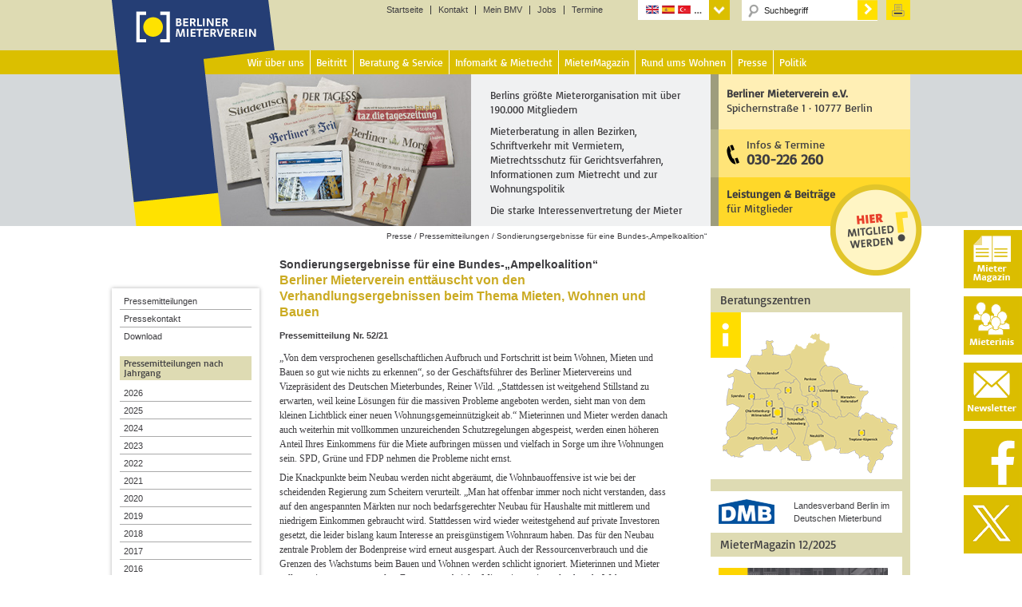

--- FILE ---
content_type: text/html; charset=UTF-8
request_url: https://www.berliner-mieterverein.de/presse/pressearchiv/sondierungsergebnisse-fuer-eine-bundes-ampelkoalition-berliner-mieterverein-enttaeuscht-von-den-verhandlungsergebnissen-pm2152.htm
body_size: 19201
content:
<!DOCTYPE html>
<html lang="de" prefix="og: http://ogp.me/ns# fb: http://ogp.me/ns/fb# article: http://ogp.me/ns/article#">
<head >
<meta charset="UTF-8" />
<meta name="viewport" content="width=device-width, initial-scale=1" />
<title>Sondierungsergebnisse für eine Bundes-„Ampelkoalition“</title>
<meta name='robots' content='max-image-preview:large' />

<!-- SEO Ultimate (http://www.seodesignsolutions.com/wordpress-seo/) -->
	<meta name="description" content="„Von dem versprochenen gesellschaftlichen Aufbruch und Fortschritt ist beim Wohnen, Mieten und Bauen so gut wie nichts zu erkennen“, so der Geschäftsführer des Berliner Mietervereins und Vizepräsident des Deutschen Mieterbundes, Reiner Wild. „Stattdessen ist weitgehend Stillstand zu erwarten, weil keine Lösungen für die massiven Probleme angeboten werden, sieht man von dem kleinen Lichtblick einer neuen Wohnungsgemeinnützigkeit ab.“ Mieterinnen und Mieter werden danach auch weiterhin mit vollkommen unzureichenden Schutzregelungen abgespeist, werden einen höheren Anteil Ihres Einkommens für die Miete aufbringen müssen und vielfach in Sorge um ihre Wohnungen sein. SPD, Grüne und FDP nehmen die Probleme nicht ernst." />
	<meta name="keywords" content="Berlin,Berliner,Berliner Mieterverein,BMV,Mieterverein,Deutscher Mieterbund,Mieterbund,DMB,Miete,Mieter,Mieten,Mieterberatung,Mietberatung,Mietrechtsberatung,Beratung,Wohnung,Wohnen,Wohnungspolitik,Mietvertrag,Mieterschutz" />
	<meta property="og:type" content="article" />
	<meta property="og:title" content="Sondierungsergebnisse für eine Bundes-„Ampelkoalition“ &#8211; Berliner Mieterverein enttäuscht von den Verhandlungsergebnissen beim Thema Mieten, Wohnen und Bauen" />
	<meta property="og:description" content="„Von dem versprochenen gesellschaftlichen Aufbruch und Fortschritt ist beim Wohnen, Mieten und Bauen so gut wie nichts zu erkennen“, so der Geschäftsführer des Berliner Mietervereins und Vizepräsident des Deutschen Mieterbundes, Reiner Wild. „Stattdessen ist weitgehend Stillstand zu erwarten, weil keine Lösungen für die massiven Probleme angeboten werden, sieht man von dem kleinen Lichtblick einer neuen Wohnungsgemeinnützigkeit ab.“ Mieterinnen und Mieter werden danach auch weiterhin mit vollkommen unzureichenden Schutzregelungen abgespeist, werden einen höheren Anteil Ihres Einkommens für die Miete aufbringen müssen und vielfach in Sorge um ihre Wohnungen sein. SPD, Grüne und FDP nehmen die Probleme nicht ernst." />
	<meta property="og:url" content="https://www.berliner-mieterverein.de/presse/pressearchiv/sondierungsergebnisse-fuer-eine-bundes-ampelkoalition-berliner-mieterverein-enttaeuscht-von-den-verhandlungsergebnissen-pm2152.htm" />
	<meta property="og:image" content="https://www.berliner-mieterverein.de/uploads/2020/10/default-featured-image-aktuelles.png" />
	<meta property="article:published_time" content="2021-10-16" />
	<meta property="article:modified_time" content="2021-10-16" />
	<meta property="article:tag" content="Aktuelles zu Mieten &amp; Wohnen" />
	<meta property="article:tag" content="Pressemitteilungen" />
	<meta property="og:site_name" content="Berliner Mieterverein e.V." />
	<meta name="twitter:card" content="summary" />
	<meta name="google-site-verification" content="aYx3Gpd66FRdx5ZEsESzS0pB1tO58dWHknZMq7Yz--Y" />
<!-- /SEO Ultimate -->

<link rel="alternate" type="application/rss+xml" title="Berliner Mieterverein e.V. &raquo; Feed" href="https://www.berliner-mieterverein.de/feed" />
<link rel="alternate" type="application/rss+xml" title="Berliner Mieterverein e.V. &raquo; Kommentar-Feed" href="https://www.berliner-mieterverein.de/comments/feed" />
<link rel="alternate" title="oEmbed (JSON)" type="application/json+oembed" href="https://www.berliner-mieterverein.de/wp-json/oembed/1.0/embed?url=https%3A%2F%2Fwww.berliner-mieterverein.de%2Fpresse%2Fpressearchiv%2Fsondierungsergebnisse-fuer-eine-bundes-ampelkoalition-berliner-mieterverein-enttaeuscht-von-den-verhandlungsergebnissen-pm2152.htm" />
<link rel="alternate" title="oEmbed (XML)" type="text/xml+oembed" href="https://www.berliner-mieterverein.de/wp-json/oembed/1.0/embed?url=https%3A%2F%2Fwww.berliner-mieterverein.de%2Fpresse%2Fpressearchiv%2Fsondierungsergebnisse-fuer-eine-bundes-ampelkoalition-berliner-mieterverein-enttaeuscht-von-den-verhandlungsergebnissen-pm2152.htm&#038;format=xml" />
<style id='wp-img-auto-sizes-contain-inline-css' type='text/css'>
img:is([sizes=auto i],[sizes^="auto," i]){contain-intrinsic-size:3000px 1500px}
/*# sourceURL=wp-img-auto-sizes-contain-inline-css */
</style>
<link rel='stylesheet' id='bmv-theme-css' href='https://www.berliner-mieterverein.de/wp-content/themes/berliner-mieterverein/style.css?ver=3.1' type='text/css' media='all' />
<style id='wp-emoji-styles-inline-css' type='text/css'>

	img.wp-smiley, img.emoji {
		display: inline !important;
		border: none !important;
		box-shadow: none !important;
		height: 1em !important;
		width: 1em !important;
		margin: 0 0.07em !important;
		vertical-align: -0.1em !important;
		background: none !important;
		padding: 0 !important;
	}
/*# sourceURL=wp-emoji-styles-inline-css */
</style>
<style id='wp-block-library-inline-css' type='text/css'>
:root{--wp-block-synced-color:#7a00df;--wp-block-synced-color--rgb:122,0,223;--wp-bound-block-color:var(--wp-block-synced-color);--wp-editor-canvas-background:#ddd;--wp-admin-theme-color:#007cba;--wp-admin-theme-color--rgb:0,124,186;--wp-admin-theme-color-darker-10:#006ba1;--wp-admin-theme-color-darker-10--rgb:0,107,160.5;--wp-admin-theme-color-darker-20:#005a87;--wp-admin-theme-color-darker-20--rgb:0,90,135;--wp-admin-border-width-focus:2px}@media (min-resolution:192dpi){:root{--wp-admin-border-width-focus:1.5px}}.wp-element-button{cursor:pointer}:root .has-very-light-gray-background-color{background-color:#eee}:root .has-very-dark-gray-background-color{background-color:#313131}:root .has-very-light-gray-color{color:#eee}:root .has-very-dark-gray-color{color:#313131}:root .has-vivid-green-cyan-to-vivid-cyan-blue-gradient-background{background:linear-gradient(135deg,#00d084,#0693e3)}:root .has-purple-crush-gradient-background{background:linear-gradient(135deg,#34e2e4,#4721fb 50%,#ab1dfe)}:root .has-hazy-dawn-gradient-background{background:linear-gradient(135deg,#faaca8,#dad0ec)}:root .has-subdued-olive-gradient-background{background:linear-gradient(135deg,#fafae1,#67a671)}:root .has-atomic-cream-gradient-background{background:linear-gradient(135deg,#fdd79a,#004a59)}:root .has-nightshade-gradient-background{background:linear-gradient(135deg,#330968,#31cdcf)}:root .has-midnight-gradient-background{background:linear-gradient(135deg,#020381,#2874fc)}:root{--wp--preset--font-size--normal:16px;--wp--preset--font-size--huge:42px}.has-regular-font-size{font-size:1em}.has-larger-font-size{font-size:2.625em}.has-normal-font-size{font-size:var(--wp--preset--font-size--normal)}.has-huge-font-size{font-size:var(--wp--preset--font-size--huge)}.has-text-align-center{text-align:center}.has-text-align-left{text-align:left}.has-text-align-right{text-align:right}.has-fit-text{white-space:nowrap!important}#end-resizable-editor-section{display:none}.aligncenter{clear:both}.items-justified-left{justify-content:flex-start}.items-justified-center{justify-content:center}.items-justified-right{justify-content:flex-end}.items-justified-space-between{justify-content:space-between}.screen-reader-text{border:0;clip-path:inset(50%);height:1px;margin:-1px;overflow:hidden;padding:0;position:absolute;width:1px;word-wrap:normal!important}.screen-reader-text:focus{background-color:#ddd;clip-path:none;color:#444;display:block;font-size:1em;height:auto;left:5px;line-height:normal;padding:15px 23px 14px;text-decoration:none;top:5px;width:auto;z-index:100000}html :where(.has-border-color){border-style:solid}html :where([style*=border-top-color]){border-top-style:solid}html :where([style*=border-right-color]){border-right-style:solid}html :where([style*=border-bottom-color]){border-bottom-style:solid}html :where([style*=border-left-color]){border-left-style:solid}html :where([style*=border-width]){border-style:solid}html :where([style*=border-top-width]){border-top-style:solid}html :where([style*=border-right-width]){border-right-style:solid}html :where([style*=border-bottom-width]){border-bottom-style:solid}html :where([style*=border-left-width]){border-left-style:solid}html :where(img[class*=wp-image-]){height:auto;max-width:100%}:where(figure){margin:0 0 1em}html :where(.is-position-sticky){--wp-admin--admin-bar--position-offset:var(--wp-admin--admin-bar--height,0px)}@media screen and (max-width:600px){html :where(.is-position-sticky){--wp-admin--admin-bar--position-offset:0px}}

/*# sourceURL=wp-block-library-inline-css */
</style><style id='global-styles-inline-css' type='text/css'>
:root{--wp--preset--aspect-ratio--square: 1;--wp--preset--aspect-ratio--4-3: 4/3;--wp--preset--aspect-ratio--3-4: 3/4;--wp--preset--aspect-ratio--3-2: 3/2;--wp--preset--aspect-ratio--2-3: 2/3;--wp--preset--aspect-ratio--16-9: 16/9;--wp--preset--aspect-ratio--9-16: 9/16;--wp--preset--color--black: #000000;--wp--preset--color--cyan-bluish-gray: #abb8c3;--wp--preset--color--white: #ffffff;--wp--preset--color--pale-pink: #f78da7;--wp--preset--color--vivid-red: #cf2e2e;--wp--preset--color--luminous-vivid-orange: #ff6900;--wp--preset--color--luminous-vivid-amber: #fcb900;--wp--preset--color--light-green-cyan: #7bdcb5;--wp--preset--color--vivid-green-cyan: #00d084;--wp--preset--color--pale-cyan-blue: #8ed1fc;--wp--preset--color--vivid-cyan-blue: #0693e3;--wp--preset--color--vivid-purple: #9b51e0;--wp--preset--gradient--vivid-cyan-blue-to-vivid-purple: linear-gradient(135deg,rgb(6,147,227) 0%,rgb(155,81,224) 100%);--wp--preset--gradient--light-green-cyan-to-vivid-green-cyan: linear-gradient(135deg,rgb(122,220,180) 0%,rgb(0,208,130) 100%);--wp--preset--gradient--luminous-vivid-amber-to-luminous-vivid-orange: linear-gradient(135deg,rgb(252,185,0) 0%,rgb(255,105,0) 100%);--wp--preset--gradient--luminous-vivid-orange-to-vivid-red: linear-gradient(135deg,rgb(255,105,0) 0%,rgb(207,46,46) 100%);--wp--preset--gradient--very-light-gray-to-cyan-bluish-gray: linear-gradient(135deg,rgb(238,238,238) 0%,rgb(169,184,195) 100%);--wp--preset--gradient--cool-to-warm-spectrum: linear-gradient(135deg,rgb(74,234,220) 0%,rgb(151,120,209) 20%,rgb(207,42,186) 40%,rgb(238,44,130) 60%,rgb(251,105,98) 80%,rgb(254,248,76) 100%);--wp--preset--gradient--blush-light-purple: linear-gradient(135deg,rgb(255,206,236) 0%,rgb(152,150,240) 100%);--wp--preset--gradient--blush-bordeaux: linear-gradient(135deg,rgb(254,205,165) 0%,rgb(254,45,45) 50%,rgb(107,0,62) 100%);--wp--preset--gradient--luminous-dusk: linear-gradient(135deg,rgb(255,203,112) 0%,rgb(199,81,192) 50%,rgb(65,88,208) 100%);--wp--preset--gradient--pale-ocean: linear-gradient(135deg,rgb(255,245,203) 0%,rgb(182,227,212) 50%,rgb(51,167,181) 100%);--wp--preset--gradient--electric-grass: linear-gradient(135deg,rgb(202,248,128) 0%,rgb(113,206,126) 100%);--wp--preset--gradient--midnight: linear-gradient(135deg,rgb(2,3,129) 0%,rgb(40,116,252) 100%);--wp--preset--font-size--small: 13px;--wp--preset--font-size--medium: 20px;--wp--preset--font-size--large: 36px;--wp--preset--font-size--x-large: 42px;--wp--preset--spacing--20: 0.44rem;--wp--preset--spacing--30: 0.67rem;--wp--preset--spacing--40: 1rem;--wp--preset--spacing--50: 1.5rem;--wp--preset--spacing--60: 2.25rem;--wp--preset--spacing--70: 3.38rem;--wp--preset--spacing--80: 5.06rem;--wp--preset--shadow--natural: 6px 6px 9px rgba(0, 0, 0, 0.2);--wp--preset--shadow--deep: 12px 12px 50px rgba(0, 0, 0, 0.4);--wp--preset--shadow--sharp: 6px 6px 0px rgba(0, 0, 0, 0.2);--wp--preset--shadow--outlined: 6px 6px 0px -3px rgb(255, 255, 255), 6px 6px rgb(0, 0, 0);--wp--preset--shadow--crisp: 6px 6px 0px rgb(0, 0, 0);}:where(.is-layout-flex){gap: 0.5em;}:where(.is-layout-grid){gap: 0.5em;}body .is-layout-flex{display: flex;}.is-layout-flex{flex-wrap: wrap;align-items: center;}.is-layout-flex > :is(*, div){margin: 0;}body .is-layout-grid{display: grid;}.is-layout-grid > :is(*, div){margin: 0;}:where(.wp-block-columns.is-layout-flex){gap: 2em;}:where(.wp-block-columns.is-layout-grid){gap: 2em;}:where(.wp-block-post-template.is-layout-flex){gap: 1.25em;}:where(.wp-block-post-template.is-layout-grid){gap: 1.25em;}.has-black-color{color: var(--wp--preset--color--black) !important;}.has-cyan-bluish-gray-color{color: var(--wp--preset--color--cyan-bluish-gray) !important;}.has-white-color{color: var(--wp--preset--color--white) !important;}.has-pale-pink-color{color: var(--wp--preset--color--pale-pink) !important;}.has-vivid-red-color{color: var(--wp--preset--color--vivid-red) !important;}.has-luminous-vivid-orange-color{color: var(--wp--preset--color--luminous-vivid-orange) !important;}.has-luminous-vivid-amber-color{color: var(--wp--preset--color--luminous-vivid-amber) !important;}.has-light-green-cyan-color{color: var(--wp--preset--color--light-green-cyan) !important;}.has-vivid-green-cyan-color{color: var(--wp--preset--color--vivid-green-cyan) !important;}.has-pale-cyan-blue-color{color: var(--wp--preset--color--pale-cyan-blue) !important;}.has-vivid-cyan-blue-color{color: var(--wp--preset--color--vivid-cyan-blue) !important;}.has-vivid-purple-color{color: var(--wp--preset--color--vivid-purple) !important;}.has-black-background-color{background-color: var(--wp--preset--color--black) !important;}.has-cyan-bluish-gray-background-color{background-color: var(--wp--preset--color--cyan-bluish-gray) !important;}.has-white-background-color{background-color: var(--wp--preset--color--white) !important;}.has-pale-pink-background-color{background-color: var(--wp--preset--color--pale-pink) !important;}.has-vivid-red-background-color{background-color: var(--wp--preset--color--vivid-red) !important;}.has-luminous-vivid-orange-background-color{background-color: var(--wp--preset--color--luminous-vivid-orange) !important;}.has-luminous-vivid-amber-background-color{background-color: var(--wp--preset--color--luminous-vivid-amber) !important;}.has-light-green-cyan-background-color{background-color: var(--wp--preset--color--light-green-cyan) !important;}.has-vivid-green-cyan-background-color{background-color: var(--wp--preset--color--vivid-green-cyan) !important;}.has-pale-cyan-blue-background-color{background-color: var(--wp--preset--color--pale-cyan-blue) !important;}.has-vivid-cyan-blue-background-color{background-color: var(--wp--preset--color--vivid-cyan-blue) !important;}.has-vivid-purple-background-color{background-color: var(--wp--preset--color--vivid-purple) !important;}.has-black-border-color{border-color: var(--wp--preset--color--black) !important;}.has-cyan-bluish-gray-border-color{border-color: var(--wp--preset--color--cyan-bluish-gray) !important;}.has-white-border-color{border-color: var(--wp--preset--color--white) !important;}.has-pale-pink-border-color{border-color: var(--wp--preset--color--pale-pink) !important;}.has-vivid-red-border-color{border-color: var(--wp--preset--color--vivid-red) !important;}.has-luminous-vivid-orange-border-color{border-color: var(--wp--preset--color--luminous-vivid-orange) !important;}.has-luminous-vivid-amber-border-color{border-color: var(--wp--preset--color--luminous-vivid-amber) !important;}.has-light-green-cyan-border-color{border-color: var(--wp--preset--color--light-green-cyan) !important;}.has-vivid-green-cyan-border-color{border-color: var(--wp--preset--color--vivid-green-cyan) !important;}.has-pale-cyan-blue-border-color{border-color: var(--wp--preset--color--pale-cyan-blue) !important;}.has-vivid-cyan-blue-border-color{border-color: var(--wp--preset--color--vivid-cyan-blue) !important;}.has-vivid-purple-border-color{border-color: var(--wp--preset--color--vivid-purple) !important;}.has-vivid-cyan-blue-to-vivid-purple-gradient-background{background: var(--wp--preset--gradient--vivid-cyan-blue-to-vivid-purple) !important;}.has-light-green-cyan-to-vivid-green-cyan-gradient-background{background: var(--wp--preset--gradient--light-green-cyan-to-vivid-green-cyan) !important;}.has-luminous-vivid-amber-to-luminous-vivid-orange-gradient-background{background: var(--wp--preset--gradient--luminous-vivid-amber-to-luminous-vivid-orange) !important;}.has-luminous-vivid-orange-to-vivid-red-gradient-background{background: var(--wp--preset--gradient--luminous-vivid-orange-to-vivid-red) !important;}.has-very-light-gray-to-cyan-bluish-gray-gradient-background{background: var(--wp--preset--gradient--very-light-gray-to-cyan-bluish-gray) !important;}.has-cool-to-warm-spectrum-gradient-background{background: var(--wp--preset--gradient--cool-to-warm-spectrum) !important;}.has-blush-light-purple-gradient-background{background: var(--wp--preset--gradient--blush-light-purple) !important;}.has-blush-bordeaux-gradient-background{background: var(--wp--preset--gradient--blush-bordeaux) !important;}.has-luminous-dusk-gradient-background{background: var(--wp--preset--gradient--luminous-dusk) !important;}.has-pale-ocean-gradient-background{background: var(--wp--preset--gradient--pale-ocean) !important;}.has-electric-grass-gradient-background{background: var(--wp--preset--gradient--electric-grass) !important;}.has-midnight-gradient-background{background: var(--wp--preset--gradient--midnight) !important;}.has-small-font-size{font-size: var(--wp--preset--font-size--small) !important;}.has-medium-font-size{font-size: var(--wp--preset--font-size--medium) !important;}.has-large-font-size{font-size: var(--wp--preset--font-size--large) !important;}.has-x-large-font-size{font-size: var(--wp--preset--font-size--x-large) !important;}
/*# sourceURL=global-styles-inline-css */
</style>

<style id='classic-theme-styles-inline-css' type='text/css'>
/*! This file is auto-generated */
.wp-block-button__link{color:#fff;background-color:#32373c;border-radius:9999px;box-shadow:none;text-decoration:none;padding:calc(.667em + 2px) calc(1.333em + 2px);font-size:1.125em}.wp-block-file__button{background:#32373c;color:#fff;text-decoration:none}
/*# sourceURL=/wp-includes/css/classic-themes.min.css */
</style>
<link rel='stylesheet' id='contact-form-7-css' href='https://www.berliner-mieterverein.de/wp-content/plugins/contact-form-7/includes/css/styles.css?ver=6.1.4' type='text/css' media='all' />
<link rel='stylesheet' id='printomatic-css-css' href='https://www.berliner-mieterverein.de/wp-content/plugins/print-o-matic/css/style.css?ver=2.0' type='text/css' media='all' />
<style id='printomatic-css-inline-css' type='text/css'>
@media print {
	/* Abo MM */
	.formularlayer, input {
		font-family: arial, helvetica, sans-serif;
		font-size: 12pt;
	}
	
	.wpcf7-list-item-label {
		display:block;
		margin-left:30px;
	} 
	.abobox input{
		position: relative;
		top: -20px;
	}
.formularlayer .plz input[type="text"] {
	width: 323px;
}
.formularlayer .plz input[type="text"] {
	width: 100px;
}
.formularlayer .ort input[type="text"] {
	width: 200px;
}
}

/*# sourceURL=printomatic-css-inline-css */
</style>
<link rel='stylesheet' id='taxonomy-image-plugin-public-css' href='https://www.berliner-mieterverein.de/wp-content/plugins/taxonomy-images/css/style.css?ver=0.9.6' type='text/css' media='screen' />
<link rel='stylesheet' id='dashicons-css' href='https://www.berliner-mieterverein.de/wp-includes/css/dashicons.min.css?ver=6.9' type='text/css' media='all' />
<link rel='stylesheet' id='sib-front-css-css' href='https://www.berliner-mieterverein.de/wp-content/plugins/mailin/css/mailin-front.css?ver=6.9' type='text/css' media='all' />
<link rel='stylesheet' id='lightboxStyle-css' href='https://www.berliner-mieterverein.de/wp-content/lbp-css/elegant-white/colorbox.css?ver=2.7' type='text/css' media='screen' />
<script type="text/javascript" src="https://www.berliner-mieterverein.de/wp-includes/js/jquery/jquery.min.js?ver=3.7.1" id="jquery-core-js"></script>
<script type="text/javascript" src="https://www.berliner-mieterverein.de/wp-includes/js/jquery/jquery-migrate.min.js?ver=3.4.1" id="jquery-migrate-js"></script>
<script type="text/javascript" src="https://www.berliner-mieterverein.de/wp-content/themes/berliner-mieterverein/js/responsive-menu.js?ver=1.0.0" id="magazine-responsive-menu-js"></script>
<script type="text/javascript" id="sib-front-js-js-extra">
/* <![CDATA[ */
var sibErrMsg = {"invalidMail":"Please fill out valid email address","requiredField":"Please fill out required fields","invalidDateFormat":"Please fill out valid date format","invalidSMSFormat":"Please fill out valid phone number"};
var ajax_sib_front_object = {"ajax_url":"https://www.berliner-mieterverein.de/wp-admin/admin-ajax.php","ajax_nonce":"4ea0db8fea","flag_url":"https://www.berliner-mieterverein.de/wp-content/plugins/mailin/img/flags/"};
//# sourceURL=sib-front-js-js-extra
/* ]]> */
</script>
<script type="text/javascript" src="https://www.berliner-mieterverein.de/wp-content/plugins/mailin/js/mailin-front.js?ver=1768549695" id="sib-front-js-js"></script>
<link rel="https://api.w.org/" href="https://www.berliner-mieterverein.de/wp-json/" /><link rel="alternate" title="JSON" type="application/json" href="https://www.berliner-mieterverein.de/wp-json/wp/v2/posts/74106" /><link rel="EditURI" type="application/rsd+xml" title="RSD" href="https://www.berliner-mieterverein.de/xmlrpc.php?rsd" />
<meta name="generator" content="WordPress 6.9" />
<link rel="canonical" href="https://www.berliner-mieterverein.de/presse/pressearchiv/sondierungsergebnisse-fuer-eine-bundes-ampelkoalition-berliner-mieterverein-enttaeuscht-von-den-verhandlungsergebnissen-pm2152.htm" />
<link rel='shortlink' href='https://www.berliner-mieterverein.de/?p=74106' />
<script type="text/javascript">//<![CDATA[
  function external_links_in_new_windows_loop() {
    if (!document.links) {
      document.links = document.getElementsByTagName('a');
    }
    var change_link = false;
    var force = '';
    var ignore = 'mein.berliner-mieterverein.de';

    for (var t=0; t<document.links.length; t++) {
      var all_links = document.links[t];
      change_link = false;
      
      if(document.links[t].hasAttribute('onClick') == false) {
        // forced if the address starts with http (or also https), but does not link to the current domain
        if(all_links.href.search(/^http/) != -1 && all_links.href.search('www.berliner-mieterverein.de') == -1 && all_links.href.search(/^#/) == -1) {
          // console.log('Changed ' + all_links.href);
          change_link = true;
        }
          
        if(force != '' && all_links.href.search(force) != -1) {
          // forced
          // console.log('force ' + all_links.href);
          change_link = true;
        }
        
        if(ignore != '' && all_links.href.search(ignore) != -1) {
          // console.log('ignore ' + all_links.href);
          // ignored
          change_link = false;
        }

        if(change_link == true) {
          // console.log('Changed ' + all_links.href);
          document.links[t].setAttribute('onClick', 'javascript:window.open(\'' + all_links.href.replace(/'/g, '') + '\', \'_blank\', \'noopener\'); return false;');
          document.links[t].removeAttribute('target');
        }
      }
    }
  }
  
  // Load
  function external_links_in_new_windows_load(func)
  {  
    var oldonload = window.onload;
    if (typeof window.onload != 'function'){
      window.onload = func;
    } else {
      window.onload = function(){
        oldonload();
        func();
      }
    }
  }

  external_links_in_new_windows_load(external_links_in_new_windows_loop);
  //]]></script>

<link rel="icon" href="//www.berliner-mieterverein.de/favicon.ico" />
<link rel="apple-touch-icon" sizes="57x57" href="/apple-touch-icon-57x57.png">
<link rel="apple-touch-icon" sizes="60x60" href="/apple-touch-icon-60x60.png">
<link rel="apple-touch-icon" sizes="72x72" href="/apple-touch-icon-72x72.png">
<link rel="apple-touch-icon" sizes="76x76" href="/apple-touch-icon-76x76.png">
<link rel="apple-touch-icon" sizes="114x114" href="/apple-touch-icon-114x114.png">
<link rel="apple-touch-icon" sizes="120x120" href="/apple-touch-icon-120x120.png">
<link rel="apple-touch-icon" sizes="144x144" href="/apple-touch-icon-144x144.png">
<link rel="apple-touch-icon" sizes="152x152" href="/apple-touch-icon-152x152.png">
<link rel="apple-touch-icon" sizes="180x180" href="/apple-touch-icon-180x180.png">
<link rel="icon" type="image/png" href="/favicon-32x32.png" sizes="32x32">
<link rel="icon" type="image/png" href="/favicon-194x194.png" sizes="194x194">
<link rel="icon" type="image/png" href="/favicon-96x96.png" sizes="96x96">
<link rel="icon" type="image/png" href="/android-chrome-192x192.png" sizes="192x192">
<link rel="icon" type="image/png" href="/favicon-16x16.png" sizes="16x16">
<link rel="manifest" href="/manifest.json">
<link rel="mask-icon" href="/safari-pinned-tab.svg" color="#5bbad5">
<meta name="msapplication-TileColor" content="#ff0000">
<meta name="msapplication-TileImage" content="/mstile-144x144.png">
<meta name="theme-color" content="#ffffff">
<link rel="alternate" hreflang="en" href="/sprachen/englisch.htm">
<link rel="alternate" hreflang="fr" href="/sprachen/franzoesisch.htm">
<link rel="alternate" hreflang="es" href="/sprachen/spanisch.htm">
<link rel="alternate" hreflang="tr" href="/sprachen/tuerkisch.htm">
<link rel="alternate" hreflang="pl" href="/sprachen/polnisch.htm">
<link rel="alternate" hreflang="ru" href="/sprachen/russisch.htm">
<link rel="alternate" hreflang="it" href="/sprachen/italienisch.htm">
<link rel="alternate" hreflang="el" href="/sprachen/griechisch.htm">
<link rel="alternate" hreflang="sr" href="/sprachen/serbisch.htm">
<link rel="alternate" hreflang="bs" href="/sprachen/bosnisch.htm">
<link rel="alternate" hreflang="bg" href="/sprachen/bulgarisch.htm">
<link rel="alternate" hreflang="ro" href="/sprachen/rumaenisch.htm">
<link rel="alternate" hreflang="ar" href="/sprachen/arabisch.htm">
<link rel="alternate" hreflang="vi" href="/sprachen/vietnamesisch.htm">
<link rel="alternate" hreflang="zh" href="/sprachen/chinesisch.htm">
<link rel="alternate" hreflang="de" href="/presse/pressearchiv/sondierungsergebnisse-fuer-eine-bundes-ampelkoalition-berliner-mieterverein-enttaeuscht-von-den-verhandlungsergebnissen-pm2152.htm">
<script src="/wp-content/themes/berliner-mieterverein/js/jquery-1.9.1.js"></script>
<script src="/wp-content/themes/berliner-mieterverein/js/jquery-ui.js"></script>
<script type="text/javascript">
$(function() {
$( "#accordion" ).accordion({heightStyle: "content",
collapsible: true
});


$( "#accordion" ).accordion({heightStyle: "content",collapsible: true});
$( "#accordion2" ).accordion({heightStyle: "content",collapsible: true});
$( "#accordion3" ).accordion({heightStyle: "content",collapsible: true});
$( "#accordion4" ).accordion({heightStyle: "content",collapsible: true});
$( "#accordion5" ).accordion({heightStyle: "content",collapsible: true});
$( "#accordion6" ).accordion({heightStyle: "content",collapsible: true});
$( "#accordion7" ).accordion({heightStyle: "content",collapsible: true});
$( "#accordion8" ).accordion({heightStyle: "content",collapsible: true});
$( "#accordion9" ).accordion({heightStyle: "content",collapsible: true});
$( "#accordion10" ).accordion({heightStyle: "content",collapsible: true});
$( "#accordion11" ).accordion({heightStyle: "content",collapsible: true});
$( "#accordion12" ).accordion({heightStyle: "content",collapsible: true});
$( "#accordion13" ).accordion({heightStyle: "content",collapsible: true});
$( "#accordion14" ).accordion({heightStyle: "content",collapsible: true});
});
</script><style type="text/css" media="screen">body{position:relative}#dynamic-to-top{display:none;overflow:hidden;width:auto;z-index:90;position:fixed;bottom:20px;right:20px;top:auto;left:auto;font-family:sans-serif;font-size:1em;color:#fff;text-decoration:none;font-weight:bold;padding:4px 16px;border:1px solid #eee;background:#CBAB23;-webkit-background-origin:border;-moz-background-origin:border;-icab-background-origin:border;-khtml-background-origin:border;-o-background-origin:border;background-origin:border;-webkit-background-clip:padding-box;-moz-background-clip:padding-box;-icab-background-clip:padding-box;-khtml-background-clip:padding-box;-o-background-clip:padding-box;background-clip:padding-box;-webkit-box-shadow:0 1px 3px rgba( 0, 0, 0, 0.4 );-ms-box-shadow:0 1px 3px rgba( 0, 0, 0, 0.4 );-moz-box-shadow:0 1px 3px rgba( 0, 0, 0, 0.4 );-o-box-shadow:0 1px 3px rgba( 0, 0, 0, 0.4 );-khtml-box-shadow:0 1px 3px rgba( 0, 0, 0, 0.4 );-icab-box-shadow:0 1px 3px rgba( 0, 0, 0, 0.4 );box-shadow:0 1px 3px rgba( 0, 0, 0, 0.4 );-webkit-border-radius:3px;-moz-border-radius:3px;-icab-border-radius:3px;-khtml-border-radius:3px;border-radius:3px}#dynamic-to-top:hover{background:#55cfc9;background:#CBAB23 -webkit-gradient( linear, 0% 0%, 0% 100%, from( rgba( 255, 255, 255, .2 ) ), to( rgba( 0, 0, 0, 0 ) ) );background:#CBAB23 -webkit-linear-gradient( top, rgba( 255, 255, 255, .2 ), rgba( 0, 0, 0, 0 ) );background:#CBAB23 -khtml-linear-gradient( top, rgba( 255, 255, 255, .2 ), rgba( 0, 0, 0, 0 ) );background:#CBAB23 -moz-linear-gradient( top, rgba( 255, 255, 255, .2 ), rgba( 0, 0, 0, 0 ) );background:#CBAB23 -o-linear-gradient( top, rgba( 255, 255, 255, .2 ), rgba( 0, 0, 0, 0 ) );background:#CBAB23 -ms-linear-gradient( top, rgba( 255, 255, 255, .2 ), rgba( 0, 0, 0, 0 ) );background:#CBAB23 -icab-linear-gradient( top, rgba( 255, 255, 255, .2 ), rgba( 0, 0, 0, 0 ) );background:#CBAB23 linear-gradient( top, rgba( 255, 255, 255, .2 ), rgba( 0, 0, 0, 0 ) );cursor:pointer}#dynamic-to-top:active{background:#CBAB23;background:#CBAB23 -webkit-gradient( linear, 0% 0%, 0% 100%, from( rgba( 0, 0, 0, .3 ) ), to( rgba( 0, 0, 0, 0 ) ) );background:#CBAB23 -webkit-linear-gradient( top, rgba( 0, 0, 0, .1 ), rgba( 0, 0, 0, 0 ) );background:#CBAB23 -moz-linear-gradient( top, rgba( 0, 0, 0, .1 ), rgba( 0, 0, 0, 0 ) );background:#CBAB23 -khtml-linear-gradient( top, rgba( 0, 0, 0, .1 ), rgba( 0, 0, 0, 0 ) );background:#CBAB23 -o-linear-gradient( top, rgba( 0, 0, 0, .1 ), rgba( 0, 0, 0, 0 ) );background:#CBAB23 -ms-linear-gradient( top, rgba( 0, 0, 0, .1 ), rgba( 0, 0, 0, 0 ) );background:#CBAB23 -icab-linear-gradient( top, rgba( 0, 0, 0, .1 ), rgba( 0, 0, 0, 0 ) );background:#CBAB23 linear-gradient( top, rgba( 0, 0, 0, .1 ), rgba( 0, 0, 0, 0 ) )}#dynamic-to-top,#dynamic-to-top:active,#dynamic-to-top:focus,#dynamic-to-top:hover{outline:none}#dynamic-to-top span{display:block;overflow:hidden;width:14px;height:12px;background:url( https://www.berliner-mieterverein.de/wp-content/plugins/dynamic-to-top/css/images/up.png )no-repeat center center}</style></head>
<body class="wp-singular post-template-default single single-post postid-74106 single-format-standard wp-embed-responsive wp-theme-genesis wp-child-theme-berliner-mieterverein sidebar-content-sidebar genesis-breadcrumbs-visible primary-nav category-aktuelles  category-pressearchiv" itemscope itemtype="https://schema.org/WebPage"><div class="site-container"><div id="headlogo"><a rel="home" title="Berliner Mieterverein e.V." href="/"><img width="170" height="55" alt="Startseite" src="/uploads/images/logoblank.gif"></a></div><!-- end #headlogo --><header class="site-header" itemscope itemtype="https://schema.org/WPHeader"><div class="wrap"><div id="title-area"></div><!-- end #title-area --><div class="widget-area"><section id="nav_menu-28" class="widget widget_nav_menu"><div class="widget-wrap"><div class="menu-1st-level-navigation-container"><ul id="menu-1st-level-navigation" class="menu"><li id="menu-item-34004" class="menu-item menu-item-type-post_type menu-item-object-page menu-item-home menu-item-34004"><a href="https://www.berliner-mieterverein.de/" itemprop="url">Startseite</a></li>
<li id="menu-item-34005" class="menu-item menu-item-type-post_type menu-item-object-page menu-item-34005"><a href="https://www.berliner-mieterverein.de/kontakt.htm" itemprop="url">Kontakt</a></li>
<li id="menu-item-34006" class="menu-item menu-item-type-custom menu-item-object-custom menu-item-34006"><a href="https://mein.berliner-mieterverein.de/" itemprop="url">Mein BMV</a></li>
<li id="menu-item-59937" class="menu-item menu-item-type-post_type menu-item-object-page menu-item-59937"><a href="https://www.berliner-mieterverein.de/jobs.htm" itemprop="url">Jobs</a></li>
<li id="menu-item-71779" class="menu-item menu-item-type-post_type menu-item-object-page menu-item-71779"><a href="https://www.berliner-mieterverein.de/termine.htm" itemprop="url">Termine</a></li>
</ul></div></div></section>
<section id="nav_menu-29" class="widget widget_nav_menu"><div class="widget-wrap"><h4 class="widget-title widgettitle">Language Navigation</h4>
<div class="menu-language-container"><ul id="menu-language" class="menu"><li id="menu-item-37821" class="menu-item menu-item-type-custom menu-item-object-custom menu-item-has-children menu-item-37821"><a itemprop="url">Sprachen</a>
<ul class="sub-menu">
	<li id="menu-item-34009" class="eng menu-item menu-item-type-post_type menu-item-object-page menu-item-34009"><a href="https://www.berliner-mieterverein.de/sprachen/englisch.htm" itemprop="url">English</a></li>
	<li id="menu-item-34007" class="fra menu-item menu-item-type-post_type menu-item-object-page menu-item-34007"><a href="https://www.berliner-mieterverein.de/sprachen/franzoesisch.htm" itemprop="url">Français</a></li>
	<li id="menu-item-34010" class="esp menu-item menu-item-type-post_type menu-item-object-page menu-item-34010"><a href="https://www.berliner-mieterverein.de/sprachen/spanisch.htm" itemprop="url">Español</a></li>
	<li id="menu-item-34008" class="tur menu-item menu-item-type-post_type menu-item-object-page menu-item-34008"><a href="https://www.berliner-mieterverein.de/sprachen/tuerkisch.htm" itemprop="url">Türkçe</a></li>
	<li id="menu-item-34013" class="pol menu-item menu-item-type-post_type menu-item-object-page menu-item-34013"><a href="https://www.berliner-mieterverein.de/sprachen/polnisch.htm" itemprop="url">Polski</a></li>
	<li id="menu-item-34012" class="rus menu-item menu-item-type-post_type menu-item-object-page menu-item-34012"><a href="https://www.berliner-mieterverein.de/sprachen/russisch.htm" itemprop="url">Русский</a></li>
	<li id="menu-item-34011" class="ita menu-item menu-item-type-post_type menu-item-object-page menu-item-34011"><a href="https://www.berliner-mieterverein.de/sprachen/italienisch.htm" itemprop="url">Italiano</a></li>
	<li id="menu-item-40801" class="kro menu-item menu-item-type-post_type menu-item-object-page menu-item-40801"><a href="https://www.berliner-mieterverein.de/sprachen/kroatisch.htm" itemprop="url">Hrvatski</a></li>
	<li id="menu-item-34018" class="gri menu-item menu-item-type-post_type menu-item-object-page menu-item-34018"><a href="https://www.berliner-mieterverein.de/sprachen/griechisch.htm" itemprop="url">Ελληνικά</a></li>
	<li id="menu-item-34021" class="ser menu-item menu-item-type-post_type menu-item-object-page menu-item-34021"><a href="https://www.berliner-mieterverein.de/sprachen/serbisch.htm" itemprop="url">Српски</a></li>
	<li id="menu-item-34020" class="bos menu-item menu-item-type-post_type menu-item-object-page menu-item-34020"><a href="https://www.berliner-mieterverein.de/sprachen/bosnisch.htm" itemprop="url">Bosanski</a></li>
	<li id="menu-item-34017" class="bul menu-item menu-item-type-post_type menu-item-object-page menu-item-34017"><a href="https://www.berliner-mieterverein.de/sprachen/bulgarisch.htm" itemprop="url">Български</a></li>
	<li id="menu-item-34019" class="rum menu-item menu-item-type-post_type menu-item-object-page menu-item-34019"><a href="https://www.berliner-mieterverein.de/sprachen/rumaenisch.htm" itemprop="url">Română</a></li>
	<li id="menu-item-34014" class="ara menu-item menu-item-type-post_type menu-item-object-page menu-item-34014"><a href="https://www.berliner-mieterverein.de/sprachen/arabisch.htm" itemprop="url">عربى</a></li>
	<li id="menu-item-34016" class="vie menu-item menu-item-type-post_type menu-item-object-page menu-item-34016"><a href="https://www.berliner-mieterverein.de/sprachen/vietnamesisch.htm" itemprop="url">Tiếng Việt</a></li>
	<li id="menu-item-34015" class="chi menu-item menu-item-type-post_type menu-item-object-page menu-item-34015"><a href="https://www.berliner-mieterverein.de/sprachen/chinesisch.htm" itemprop="url">中文</a></li>
</ul>
</li>
</ul></div></div></section>
<section id="text-43" class="widget widget_text"><div class="widget-wrap">			<div class="textwidget"><div class="only-search"><form method="get" id="searchform" action="/"><label for="s" class="assistive-text">Suchen</label><input type="text" class="field" name="s" id="s" placeholder="Suchbegriff"><input type="submit" class="submit" name="submit" id="searchsubmit" value="Suchen"></form></div></div>
		</div></section>
<section id="text-44" class="widget widget_text"><div class="widget-wrap">			<div class="textwidget"><div class="drucken"><a href="javascript:window.print()" name="SeiteDrucken"><img src="/uploads/images/printer-kl.png"></a></div></div>
		</div></section>
</div><!-- end .widget-area --></div></header><nav class="nav-primary" aria-label="Haupt" itemscope itemtype="https://schema.org/SiteNavigationElement"><div class="wrap"><ul id="menu-hauptnavigation-neu" class="menu genesis-nav-menu menu-primary"><li id="menu-item-382" class="menu-item menu-item-type-post_type menu-item-object-page menu-item-has-children menu-item-382"><a href="https://www.berliner-mieterverein.de/wir-ueber-uns.htm" itemprop="url"><span itemprop="name">Wir über uns</span></a>
<ul class="sub-menu">
	<li id="menu-item-420" class="menu-item menu-item-type-post_type menu-item-object-page menu-item-420"><a href="https://www.berliner-mieterverein.de/wir-ueber-uns/vereinsstruktur.htm" itemprop="url"><span itemprop="name">Vereinsstruktur</span></a></li>
	<li id="menu-item-534" class="menu-item menu-item-type-post_type menu-item-object-page menu-item-534"><a href="https://www.berliner-mieterverein.de/wir-ueber-uns/vorstand-geschaeftsfuehrung.htm" itemprop="url"><span itemprop="name">Vorstand &#038; Geschäftsführung</span></a></li>
	<li id="menu-item-418" class="menu-item menu-item-type-post_type menu-item-object-page menu-item-418"><a href="https://www.berliner-mieterverein.de/wir-ueber-uns/mitarbeiter-geschaeftsstelle.htm" itemprop="url"><span itemprop="name">Geschäftsstelle &#038; Mitarbeiter</span></a></li>
	<li id="menu-item-417" class="menu-item menu-item-type-post_type menu-item-object-page menu-item-417"><a href="https://www.berliner-mieterverein.de/wir-ueber-uns/beratungszentren.htm" itemprop="url"><span itemprop="name">Beratungszentren &#038; Mitarbeiter</span></a></li>
	<li id="menu-item-596" class="menu-item menu-item-type-post_type menu-item-object-page menu-item-596"><a href="https://www.berliner-mieterverein.de/wir-ueber-uns/ehrenamtliche-mitarbeiter.htm" itemprop="url"><span itemprop="name">Bezirksleiter &#038; Ehrenamtliche</span></a></li>
	<li id="menu-item-20679" class="menu-item menu-item-type-post_type menu-item-object-page menu-item-20679"><a href="https://www.berliner-mieterverein.de/wir-ueber-uns/delegiertenversammlung.htm" itemprop="url"><span itemprop="name">Delegiertenversammlung</span></a></li>
	<li id="menu-item-21594" class="menu-item menu-item-type-post_type menu-item-object-page menu-item-21594"><a href="https://www.berliner-mieterverein.de/wir-ueber-uns/satzung-des-berliner-mieterverein-e-v.htm" itemprop="url"><span itemprop="name">Satzung</span></a></li>
	<li id="menu-item-415" class="menu-item menu-item-type-post_type menu-item-object-page menu-item-415"><a href="https://www.berliner-mieterverein.de/wir-ueber-uns/historie.htm" itemprop="url"><span itemprop="name">Historie</span></a></li>
	<li id="menu-item-78261" class="menu-item menu-item-type-post_type menu-item-object-page menu-item-78261"><a href="https://www.berliner-mieterverein.de/wir-ueber-uns/leitbild.htm" itemprop="url"><span itemprop="name">Leitbild</span></a></li>
	<li id="menu-item-414" class="menu-item menu-item-type-post_type menu-item-object-page menu-item-414"><a href="https://www.berliner-mieterverein.de/wir-ueber-uns/deutscher-mieterbund.htm" itemprop="url"><span itemprop="name">Deutscher Mieterbund/IUT</span></a></li>
	<li id="menu-item-413" class="menu-item menu-item-type-post_type menu-item-object-page menu-item-413"><a href="https://www.berliner-mieterverein.de/wir-ueber-uns/partner-links.htm" itemprop="url"><span itemprop="name">Partner &#038; Links</span></a></li>
</ul>
</li>
<li id="menu-item-66467" class="menu-item menu-item-type-custom menu-item-object-custom menu-item-66467"><a href="/beitreten.htm" itemprop="url"><span itemprop="name">Beitritt</span></a></li>
<li id="menu-item-383" class="menu-item menu-item-type-post_type menu-item-object-page menu-item-has-children menu-item-383"><a href="https://www.berliner-mieterverein.de/beratung-und-service.htm" itemprop="url"><span itemprop="name">Beratung &#038; Service</span></a>
<ul class="sub-menu">
	<li id="menu-item-638" class="submenu menu-item menu-item-type-post_type menu-item-object-page menu-item-has-children menu-item-638"><a href="https://www.berliner-mieterverein.de/beratung-und-service/persoenliche-rechtsberatung.htm" itemprop="url"><span itemprop="name">Persönliche Rechtsberatung</span></a>
	<ul class="sub-menu">
		<li id="menu-item-658" class="menu-item menu-item-type-post_type menu-item-object-page menu-item-658"><a href="https://www.berliner-mieterverein.de/beratung-und-service/persoenliche-rechtsberatung/wohnungsmieter.htm" itemprop="url"><span itemprop="name">für Wohnungsmieter</span></a></li>
		<li id="menu-item-657" class="menu-item menu-item-type-post_type menu-item-object-page menu-item-657"><a href="https://www.berliner-mieterverein.de/beratung-und-service/persoenliche-rechtsberatung/gewerbemieter.htm" itemprop="url"><span itemprop="name">für Gewerbemieter</span></a></li>
		<li id="menu-item-46005" class="menu-item menu-item-type-post_type menu-item-object-page menu-item-46005"><a href="https://www.berliner-mieterverein.de/beratung-und-service/persoenliche-rechtsberatung/wohngeld-wbs-mietzuschuesse-und-alg-ii.htm" itemprop="url"><span itemprop="name">Wohngeld, WBS, Mietzuschüsse und ALG II</span></a></li>
		<li id="menu-item-641" class="menu-item menu-item-type-post_type menu-item-object-page menu-item-641"><a href="https://www.berliner-mieterverein.de/beratung-und-service/persoenliche-rechtsberatung/fuer-bildende-kuenstler-ateliers.htm" itemprop="url"><span itemprop="name">für bildende Künstler (Ateliers)</span></a></li>
	</ul>
</li>
	<li id="menu-item-639" class="menu-item menu-item-type-post_type menu-item-object-page menu-item-639"><a href="https://www.berliner-mieterverein.de/beratung-und-service/telefonische-kurzberatung.htm" itemprop="url"><span itemprop="name">Telefonische Kurzberatung</span></a></li>
	<li id="menu-item-640" class="menu-item menu-item-type-post_type menu-item-object-page menu-item-640"><a href="https://www.berliner-mieterverein.de/beratung-und-service/e-mail-rechtsberatung.htm" itemprop="url"><span itemprop="name">E-Mail-Rechtsberatung</span></a></li>
	<li id="menu-item-48264" class="menu-item menu-item-type-taxonomy menu-item-object-category menu-item-48264"><a href="https://www.berliner-mieterverein.de/./beratung-und-service/musterschreiben" itemprop="url"><span itemprop="name">Musterschreiben</span></a></li>
	<li id="menu-item-91940" class="menu-item menu-item-type-post_type menu-item-object-page menu-item-91940"><a href="https://www.berliner-mieterverein.de/betriebskostencheck.htm" itemprop="url"><span itemprop="name">Betriebskosten-Check</span></a></li>
	<li id="menu-item-93483" class="menu-item menu-item-type-post_type menu-item-object-page menu-item-93483"><a href="https://www.berliner-mieterverein.de/beratung-und-service/beratung-und-service-fernwaerme.htm" itemprop="url"><span itemprop="name">Überprüfung der Fernwärme-Anschlusskosten</span></a></li>
	<li id="menu-item-57106" class="menu-item menu-item-type-post_type menu-item-object-page menu-item-57106"><a href="https://www.berliner-mieterverein.de/mieterinitiativen.htm" itemprop="url"><span itemprop="name">Koordinationsstelle für Mieter-Initiativen</span></a></li>
	<li id="menu-item-642" class="submenu menu-item menu-item-type-post_type menu-item-object-page menu-item-has-children menu-item-642"><a href="https://www.berliner-mieterverein.de/beratung-und-service/prozesskostenrechtsschutz.htm" itemprop="url"><span itemprop="name">Prozesskostenrechtsschutz</span></a>
	<ul class="sub-menu">
		<li id="menu-item-676" class="menu-item menu-item-type-post_type menu-item-object-page menu-item-676"><a href="https://www.berliner-mieterverein.de/beratung-und-service/prozesskostenrechtsschutz/rechtsschutzbedingungen.htm" itemprop="url"><span itemprop="name">Rechtsschutzbedingungen</span></a></li>
		<li id="menu-item-675" class="menu-item menu-item-type-post_type menu-item-object-page menu-item-675"><a href="https://www.berliner-mieterverein.de/beratung-und-service/prozesskostenrechtsschutz/weiterer-rechtsschutz-der-dmb-rs.htm" itemprop="url"><span itemprop="name">Weiterer Rechtsschutz der DMB-RS</span></a></li>
	</ul>
</li>
	<li id="menu-item-644" class="submenu menu-item menu-item-type-post_type menu-item-object-page menu-item-has-children menu-item-644"><a href="https://www.berliner-mieterverein.de/beratung-und-service/service-und-weitere-beratungen.htm" itemprop="url"><span itemprop="name">Service &#038; Weitere Beratungsangebote</span></a>
	<ul class="sub-menu">
		<li id="menu-item-708" class="menu-item menu-item-type-post_type menu-item-object-page menu-item-708"><a href="https://www.berliner-mieterverein.de/rund-ums-wohnen/mediation-und-konfliktberatung.htm" itemprop="url"><span itemprop="name">Mediation und Konfliktberatung</span></a></li>
		<li id="menu-item-706" class="menu-item menu-item-type-post_type menu-item-object-page menu-item-706"><a href="https://www.berliner-mieterverein.de/rund-ums-wohnen/technischer-service-wohnungszustand/wohnungsuebernahme-uebergabe.htm" itemprop="url"><span itemprop="name">Wohnungsübernahme &#038; -übergabe</span></a></li>
		<li id="menu-item-23679" class="menu-item menu-item-type-post_type menu-item-object-page menu-item-23679"><a href="https://www.berliner-mieterverein.de/rund-ums-wohnen/technischer-service-wohnungszustand.htm" itemprop="url"><span itemprop="name">Technischer Service – Wohnungszustand</span></a></li>
		<li id="menu-item-703" class="menu-item menu-item-type-post_type menu-item-object-page menu-item-703"><a href="https://www.berliner-mieterverein.de/rund-ums-wohnen/arbeitslosengeld-ii-grundsicherung-wohngeld-notfallhilfe/hinweise-zu-alg-ii-grundsicherung.htm" itemprop="url"><span itemprop="name">Hinweise zu ALG II / Grundsicherung/Wohngeld &#038; Notfallhilfe</span></a></li>
	</ul>
</li>
	<li id="menu-item-20490" class="menu-item menu-item-type-post_type menu-item-object-page menu-item-20490"><a href="https://www.berliner-mieterverein.de/beratung-und-service/verguenstigungen-fuer-mieter.htm" itemprop="url"><span itemprop="name">Weitere Vorteile einer BMV-Mitgliedschaft</span></a></li>
</ul>
</li>
<li id="menu-item-776" class="menu-item menu-item-type-post_type menu-item-object-page menu-item-has-children menu-item-776"><a href="https://www.berliner-mieterverein.de/mietrecht.htm" itemprop="url"><span itemprop="name">Infomarkt &#038; Mietrecht</span></a>
<ul class="sub-menu">
	<li id="menu-item-20497" class="submenu menu-item menu-item-type-post_type menu-item-object-page menu-item-has-children menu-item-20497"><a href="https://www.berliner-mieterverein.de/mietrecht/infoblaetter.htm" itemprop="url"><span itemprop="name">Infoblätter</span></a>
	<ul class="sub-menu">
		<li id="menu-item-1515" class="menu-item menu-item-type-taxonomy menu-item-object-category menu-item-1515"><a href="https://www.berliner-mieterverein.de/./recht/infoblaetter" itemprop="url"><span itemprop="name">durchnummeriert</span></a></li>
		<li id="menu-item-814" class="menu-item menu-item-type-post_type menu-item-object-page menu-item-814"><a href="https://www.berliner-mieterverein.de/mietrecht/infoblaetter/alle-infos-alphabetisch.htm" itemprop="url"><span itemprop="name">nach Stichworten</span></a></li>
	</ul>
</li>
	<li id="menu-item-799" class="submenu menu-item menu-item-type-post_type menu-item-object-page menu-item-has-children menu-item-799"><a href="https://www.berliner-mieterverein.de/mietrecht/mietrechtsliteratur.htm" itemprop="url"><span itemprop="name">Mietrechtsliteratur</span></a>
	<ul class="sub-menu">
		<li id="menu-item-7669" class="menu-item menu-item-type-post_type menu-item-object-page menu-item-7669"><a href="https://www.berliner-mieterverein.de/mietrecht/mietrechtsliteratur/mieterlexikon.htm" itemprop="url"><span itemprop="name">Mieterhandbuch</span></a></li>
		<li id="menu-item-7667" class="menu-item menu-item-type-post_type menu-item-object-page menu-item-7667"><a href="https://www.berliner-mieterverein.de/mietrecht/mietrechtsliteratur/ratgeber.htm" itemprop="url"><span itemprop="name">Ratgeber</span></a></li>
		<li id="menu-item-7666" class="menu-item menu-item-type-post_type menu-item-object-page menu-item-7666"><a href="https://www.berliner-mieterverein.de/mietrecht/mietrechtsliteratur/fachliteratur.htm" itemprop="url"><span itemprop="name">Fachliteratur</span></a></li>
	</ul>
</li>
	<li id="menu-item-798" class="submenu menu-item menu-item-type-post_type menu-item-object-page menu-item-has-children menu-item-798"><a href="https://www.berliner-mieterverein.de/mietrecht/rechtsprechung.htm" itemprop="url"><span itemprop="name">Rechtsprechung</span></a>
	<ul class="sub-menu">
		<li id="menu-item-3079" class="menu-item menu-item-type-taxonomy menu-item-object-category menu-item-3079"><a href="https://www.berliner-mieterverein.de/./recht/bgh" itemprop="url"><span itemprop="name">Urteile des BGH</span></a></li>
		<li id="menu-item-24080" class="menu-item menu-item-type-taxonomy menu-item-object-category menu-item-24080"><a href="https://www.berliner-mieterverein.de/./recht/mieturteile" itemprop="url"><span itemprop="name">Weitere Rechtsprechung</span></a></li>
	</ul>
</li>
	<li id="menu-item-796" class="submenu menu-item menu-item-type-post_type menu-item-object-page menu-item-has-children menu-item-796"><a href="https://www.berliner-mieterverein.de/mietrecht/berliner-mietspiegel-mietcheck.htm" itemprop="url"><span itemprop="name">Berliner Mietspiegel 2024 – MietCheck</span></a>
	<ul class="sub-menu">
		<li id="menu-item-878" class="menu-item menu-item-type-post_type menu-item-object-page menu-item-878"><a href="https://www.berliner-mieterverein.de/mietrecht/berliner-mietspiegel-mietcheck/mieterhoehung-erhalten-mietcheck.htm" itemprop="url"><span itemprop="name">Mieterhöhung erhalten?</span></a></li>
		<li id="menu-item-13938" class="menu-item menu-item-type-post_type menu-item-object-page menu-item-13938"><a href="https://www.berliner-mieterverein.de/mietrecht/berliner-mietspiegel-mietcheck/mietcheck-bei-neuvermietung.htm" itemprop="url"><span itemprop="name">MietCheck bei neuen Mietverträgen</span></a></li>
		<li id="menu-item-864" class="menu-item menu-item-type-post_type menu-item-object-page menu-item-864"><a href="https://www.berliner-mieterverein.de/mietrecht/berliner-mietspiegel-mietcheck/bmv-infos-zum-mietspiegel.htm" itemprop="url"><span itemprop="name">BMV-Infos zum Mietspiegel</span></a></li>
	</ul>
</li>
	<li id="menu-item-795" class="menu-item menu-item-type-post_type menu-item-object-page menu-item-795"><a href="https://www.berliner-mieterverein.de/mietrecht/berliner-betriebskostenuebersicht.htm" itemprop="url"><span itemprop="name">Berliner Betriebskostenübersicht</span></a></li>
	<li id="menu-item-63074" class="menu-item menu-item-type-custom menu-item-object-custom menu-item-63074"><a href="/anwalt/index.php" itemprop="url"><span itemprop="name">Anwaltservice [passwortgeschützt]</span></a></li>
</ul>
</li>
<li id="menu-item-349" class="menu-item menu-item-type-post_type menu-item-object-page menu-item-has-children menu-item-349"><a href="https://www.berliner-mieterverein.de/mietermagazin.htm" itemprop="url"><span itemprop="name">MieterMagazin</span></a>
<ul class="sub-menu">
	<li id="menu-item-930" class="menu-item menu-item-type-post_type menu-item-object-page menu-item-930"><a href="https://www.berliner-mieterverein.de/mietermagazin/leserbrief-schreiben.htm" itemprop="url"><span itemprop="name">Leserbrief schreiben</span></a></li>
	<li id="menu-item-28261" class="menu-item menu-item-type-post_type menu-item-object-page menu-item-28261"><a href="https://www.berliner-mieterverein.de/mietermagazin/die-redaktion.htm" itemprop="url"><span itemprop="name">Redaktion</span></a></li>
	<li id="menu-item-929" class="menu-item menu-item-type-post_type menu-item-object-page menu-item-929"><a href="https://www.berliner-mieterverein.de/mietermagazin/abonnement.htm" itemprop="url"><span itemprop="name">Abonnement</span></a></li>
	<li id="menu-item-927" class="menu-item menu-item-type-post_type menu-item-object-page menu-item-927"><a href="https://www.berliner-mieterverein.de/mietermagazin/mediadaten-fuer-anzeigen.htm" itemprop="url"><span itemprop="name">Mediadaten für Anzeigen</span></a></li>
	<li id="menu-item-21774" class="menu-item menu-item-type-post_type menu-item-object-page menu-item-21774"><a href="https://www.berliner-mieterverein.de/mietermagazin/impressum-mietermagazin.htm" itemprop="url"><span itemprop="name">Impressum MieterMagazin</span></a></li>
</ul>
</li>
<li id="menu-item-381" class="menu-item menu-item-type-post_type menu-item-object-page menu-item-has-children menu-item-381"><a href="https://www.berliner-mieterverein.de/rund-ums-wohnen.htm" itemprop="url"><span itemprop="name">Rund ums Wohnen</span></a>
<ul class="sub-menu">
	<li id="menu-item-969" class="menu-item menu-item-type-post_type menu-item-object-page menu-item-969"><a href="https://www.berliner-mieterverein.de/rund-ums-wohnen/heizung-energie.htm" itemprop="url"><span itemprop="name">Heizung &#038; Energie</span></a></li>
	<li id="menu-item-23576" class="menu-item menu-item-type-post_type menu-item-object-page menu-item-23576"><a href="https://www.berliner-mieterverein.de/rund-ums-wohnen/mediation-und-konfliktberatung.htm" itemprop="url"><span itemprop="name">Mediation und Konfliktberatung</span></a></li>
	<li id="menu-item-967" class="submenu subleft menu-item menu-item-type-post_type menu-item-object-page menu-item-has-children menu-item-967"><a href="https://www.berliner-mieterverein.de/rund-ums-wohnen/technischer-service-wohnungszustand.htm" itemprop="url"><span itemprop="name">Technischer Service – Wohnungszustand</span></a>
	<ul class="sub-menu">
		<li id="menu-item-1001" class="menu-item menu-item-type-post_type menu-item-object-page menu-item-1001"><a href="https://www.berliner-mieterverein.de/rund-ums-wohnen/technischer-service-wohnungszustand/wohnungsuebernahme-uebergabe.htm" itemprop="url"><span itemprop="name">Wohnungsübernahme &#038; -übergabe</span></a></li>
		<li id="menu-item-23678" class="menu-item menu-item-type-post_type menu-item-object-page menu-item-23678"><a href="https://www.berliner-mieterverein.de/rund-ums-wohnen/technischer-service-wohnungszustand/technische-begutachtungen.htm" itemprop="url"><span itemprop="name">Technische Begutachtungen</span></a></li>
		<li id="menu-item-23684" class="menu-item menu-item-type-post_type menu-item-object-page menu-item-23684"><a href="https://www.berliner-mieterverein.de/rund-ums-wohnen/technischer-service-wohnungszustand/wohnflaechenberechnung.htm" itemprop="url"><span itemprop="name">Wohnflächenberechnung</span></a></li>
	</ul>
</li>
	<li id="menu-item-966" class="submenu subleft menu-item menu-item-type-post_type menu-item-object-page menu-item-has-children menu-item-966"><a href="https://www.berliner-mieterverein.de/rund-ums-wohnen/arbeitslosengeld-ii-grundsicherung-wohngeld-notfallhilfe.htm" itemprop="url"><span itemprop="name">ALG II / Grundsicherung / Wohngeld &#038; Notfallhilfe</span></a>
	<ul class="sub-menu">
		<li id="menu-item-1009" class="menu-item menu-item-type-post_type menu-item-object-page menu-item-1009"><a href="https://www.berliner-mieterverein.de/rund-ums-wohnen/arbeitslosengeld-ii-grundsicherung-wohngeld-notfallhilfe/hinweise-zu-alg-ii-grundsicherung.htm" itemprop="url"><span itemprop="name">Hinweise zu ALG II / Grundsicherung</span></a></li>
		<li id="menu-item-1013" class="menu-item menu-item-type-post_type menu-item-object-page menu-item-1013"><a href="https://www.berliner-mieterverein.de/rund-ums-wohnen/arbeitslosengeld-ii-grundsicherung-wohngeld-notfallhilfe/wohngeld.htm" itemprop="url"><span itemprop="name">Wohngeld</span></a></li>
		<li id="menu-item-1012" class="menu-item menu-item-type-post_type menu-item-object-page menu-item-1012"><a href="https://www.berliner-mieterverein.de/rund-ums-wohnen/arbeitslosengeld-ii-grundsicherung-wohngeld-notfallhilfe/mietschulden-wohnungsnotfaelle.htm" itemprop="url"><span itemprop="name">Mietschulden &#038; Wohnungsnotfälle</span></a></li>
	</ul>
</li>
	<li id="menu-item-964" class="menu-item menu-item-type-post_type menu-item-object-page menu-item-964"><a href="https://www.berliner-mieterverein.de/rund-ums-wohnen/verbraucherschutz.htm" itemprop="url"><span itemprop="name">Verbraucherschutz</span></a></li>
</ul>
</li>
<li id="menu-item-24843" class="menu-item menu-item-type-taxonomy menu-item-object-category current-post-ancestor current-menu-parent current-post-parent menu-item-has-children menu-item-24843"><a href="https://www.berliner-mieterverein.de/./presse/pressearchiv" itemprop="url"><span itemprop="name">Presse</span></a>
<ul class="sub-menu">
	<li id="menu-item-769" class="menu-item menu-item-type-post_type menu-item-object-page menu-item-769"><a href="https://www.berliner-mieterverein.de/presse/pressekontakt.htm" itemprop="url"><span itemprop="name">Pressekontakt</span></a></li>
	<li id="menu-item-766" class="menu-item menu-item-type-post_type menu-item-object-page menu-item-766"><a href="https://www.berliner-mieterverein.de/presse/download.htm" itemprop="url"><span itemprop="name">Download</span></a></li>
</ul>
</li>
<li id="menu-item-384" class="menu-item menu-item-type-post_type menu-item-object-page menu-item-has-children menu-item-384"><a href="https://www.berliner-mieterverein.de/politik.htm" itemprop="url"><span itemprop="name">Politik</span></a>
<ul class="sub-menu">
	<li id="menu-item-89828" class="menu-item menu-item-type-post_type menu-item-object-page menu-item-89828"><a href="https://www.berliner-mieterverein.de/wohnen2030.htm" itemprop="url"><span itemprop="name">Berlin Wohnen 2030</span></a></li>
	<li id="menu-item-24893" class="menu-item menu-item-type-post_type menu-item-object-page menu-item-24893"><a href="https://www.berliner-mieterverein.de/politik/bmv-forderungen.htm" itemprop="url"><span itemprop="name">BMV-Forderungen</span></a></li>
	<li id="menu-item-24892" class="menu-item menu-item-type-post_type menu-item-object-page menu-item-24892"><a href="https://www.berliner-mieterverein.de/politik/dmb-forderungen.htm" itemprop="url"><span itemprop="name">DMB-Forderungen</span></a></li>
	<li id="menu-item-24891" class="menu-item menu-item-type-post_type menu-item-object-page menu-item-24891"><a href="https://www.berliner-mieterverein.de/politik/koalitionsvertrag.htm" itemprop="url"><span itemprop="name">Koalitionsvertrag</span></a></li>
	<li id="menu-item-24890" class="menu-item menu-item-type-post_type menu-item-object-page menu-item-24890"><a href="https://www.berliner-mieterverein.de/politik/mietrecht-mietpreisrecht.htm" itemprop="url"><span itemprop="name">Mietrecht – Mietpreisrecht</span></a></li>
	<li id="menu-item-24889" class="menu-item menu-item-type-post_type menu-item-object-page menu-item-24889"><a href="https://www.berliner-mieterverein.de/politik/preiswerten-wohnraum-sichern.htm" itemprop="url"><span itemprop="name">Preiswerten Wohnraum sichern</span></a></li>
	<li id="menu-item-24888" class="menu-item menu-item-type-post_type menu-item-object-page menu-item-24888"><a href="https://www.berliner-mieterverein.de/politik/sozialer-wohnungsbau.htm" itemprop="url"><span itemprop="name">Sozialer Wohnungsbau</span></a></li>
	<li id="menu-item-24887" class="menu-item menu-item-type-post_type menu-item-object-page menu-item-24887"><a href="https://www.berliner-mieterverein.de/politik/energetische-gebaeudesanierung.htm" itemprop="url"><span itemprop="name">Energetische Gebäudesanierung</span></a></li>
	<li id="menu-item-26324" class="menu-item menu-item-type-post_type menu-item-object-page menu-item-26324"><a href="https://www.berliner-mieterverein.de/politik/wohnungsneubau.htm" itemprop="url"><span itemprop="name">Wohnungsneubau</span></a></li>
</ul>
</li>
</ul></div></nav><div class="info_header"><div class="wrap"><section id="text-33" class="widget widget_text"><div class="widget-wrap"><span style="display: none;">Presse</span>			<div class="textwidget"><div id="bmvheadimg"><img src="/uploads/images/headerbild_presse.jpg" width="350" height="190" alt="" /></div><div id="bmvheadimg_mobile"><a href="https://mein.berliner-mieterverein.de/Onlinebeitritt"><img src="/uploads/images/headerbild_presse_mobile.jpg" width="350" height="190" alt="" /></a></div>
				<div id="bmvheadinfo">
					<div id="bmvheadinfocontent">
						<div id="bmvheadinfocontent_padding">
						<p>Berlins größte Mieterorganisation mit über 190.000 Mitgliedern</p><p>Mieterberatung in allen Bezirken, Schriftverkehr mit Vermietern, Mietrechtsschutz für Gerichtsverfahren, Informationen zum Mietrecht und zur Wohnungspolitik
</p><p>Die starke Interessenvertretung der Mieter</p>
						</div>
					</div>
				</div></div>
		</div></section>
                                <div id="bmvheadboxes">
                                        <div id="headbox1"><a title="Kontakt" name="Kontakt" href="/kontakt.htm"><span class="bold">Berliner Mieterverein e.V.</span><br />Spichernstra&szlig;e 1 &middot; 10777 Berlin</a></div>
                                        <div id="headbox2">Infos & Termine<br><span class="servicetelefon" title="Servicetelefon zu den B&uuml;rozeiten:&#10;Mo-Mi 9-17 Uhr, Do 9-19 Uhr, Fr 9-17 Uhr, Sa 9-13 Uhr.">030-226 260</span></div>
                                        <div id="headbox3"><a title="Leistungen &amp; Beitr&auml;ge" name="Leistungen &amp; Beitr&auml;ge" href="/mitgliedsbeitraege-und-leistungen.htm"><span class="bold">Leistungen &amp; Beitr&auml;ge</span><br>f&uuml;r Mitglieder</a></div>
                                </div>
                                <a href="https://mein.berliner-mieterverein.de/Onlinebeitritt"><img class="button_mitglied_werden" src="/uploads/images/button-mitglied-werden.png" width="125" height="125" alt="Jetzt Mitglied werden!" /></a>
                        <div id="bmvheadoverlay"><a href="https://www.berliner-mieterverein.de/" title="Berliner Mieterverein e.V." rel="home"><img src="/uploads/images/logoblank.gif" width="226" height="63" alt="Startseite" /></a></div>
</div></div><div class="site-inner"><div class="content-sidebar-wrap"><main class="content"><div class="breadcrumb" typeof="BreadcrumbList" vocab="https://schema.org/"><span itemprop="itemListElement" itemscope itemtype="http://schema.org/ListItem">
    <a itemprop="item" href="https://www.berliner-mieterverein.de/./presse" title="Link zu Presse.">
    <span itemprop="name">Presse</span></a>
    <meta itemprop="position" content="1" />
  </span> / <span itemprop="itemListElement" itemscope itemtype="http://schema.org/ListItem">
    <a itemprop="item" href="https://www.berliner-mieterverein.de/./presse/pressearchiv" title="Link zu Pressemitteilungen.">
    <span itemprop="name">Pressemitteilungen</span></a>
    <meta itemprop="position" content="2" />
  </span> / <span itemprop="itemListElement" itemscope itemtype="http://schema.org/ListItem">
    <a itemprop="item" href="https://www.berliner-mieterverein.de/presse/pressearchiv/sondierungsergebnisse-fuer-eine-bundes-ampelkoalition-berliner-mieterverein-enttaeuscht-von-den-verhandlungsergebnissen-pm2152.htm" title="Link zu Sondierungsergebnisse für eine Bundes-„Ampelkoalition“.">
    <span itemprop="name">Sondierungsergebnisse für eine Bundes-„Ampelkoalition“</span></a>
    <meta itemprop="position" content="3" />
  </span></div><article class="post-74106 post type-post status-publish format-standard has-post-thumbnail category-aktuelles category-pressearchiv entry" aria-label="Sondierungsergebnisse für eine Bundes-„Ampelkoalition“" itemscope itemtype="https://schema.org/CreativeWork"><header class="entry-header"><h1 class="entry-title"><span class="pre_h1_mm">Sondierungsergebnisse für eine Bundes-„Ampelkoalition“</span><span class="invisible"> - </span><br><span class="h1_mm">Berliner Mieterverein enttäuscht von den Verhandlungsergebnissen beim Thema Mieten, Wohnen und Bauen</span></h1>
</header><div class="entry-content" itemprop="text"><p class="pressemitteilung">Pressemitteilung Nr. 52/21</p>
<p><span style="font-family: Calibri;">„Von dem versprochenen gesellschaftlichen Aufbruch und Fortschritt ist beim Wohnen, Mieten und Bauen so gut wie nichts zu erkennen“, so der Gesch</span><span style="font-family: Calibri;">äftsführer des Berliner Mietervereins und Vizepräsident des Deutschen Mieterbundes, Reiner Wild.</span> <span style="font-family: Calibri;">„Stattdessen ist weitgehend Stillstand zu erwarten, weil keine L</span><span style="font-family: Calibri;">ösungen für die massiven Probleme angeboten werden, sieht man von dem kleinen Lichtblick einer neuen Wohnungsgemeinnützigkeit ab.“ </span><span style="font-family: Calibri;">Mieterinnen und Mieter werden danach auch weiterhin mit vollkommen unzureichenden Schutzregelungen abgespeist, werden einen höheren Anteil Ihres Einkommens für die Miete aufbringen müssen und vielfach in Sorge um ihre Wohnungen sein. SPD, Grüne und FDP nehmen die Probleme nicht ernst. </span></p>
<p><span style="font-family: Calibri;">Die Knackpunkte beim Neubau werden nicht abgeräumt, die Wohnbauoffensive ist wie bei der scheidenden Regierung zum Scheitern verurteilt.</span> <span style="font-family: Calibri;">„Man hat offenbar immer noch nicht verstanden, dass auf den angespannten M</span><span style="font-family: Calibri;">ärkten nur noch bedarfsgerechter Neubau für Haushalte mit mittlerem und niedrigem Einkommen gebraucht wird. Stattdessen wird wieder weitestgehend auf private Investoren gesetzt, die leider bislang kaum Interesse an preisgünstigem Wohnraum haben. Das für den Neubau zentrale Problem der Bodenpreise wird erneut ausgespart. Auch der Ressourcenverbrauch und die Grenzen des Wachstums beim Bauen und Wohnen werden schlicht ignoriert. </span><span style="font-family: Calibri;">Mieterinnen und Mieter sollen weiter vertröstet werden, Entspannung bei den Mietpreisen sei nur durch mehr Wohnungen erreichbar. Dass diese Rechnung nicht aufgeht, ist nicht erst seit fünf Jahren bekannt.</span> <span style="font-family: Calibri;">„F</span><span style="font-family: Calibri;">ür eine ergebnisoffene Evaluierung des Mietpreisrechts besteht keinerlei Anlass. Die Mängel des bisherigen Systems liegen auf dem Tisch“, so Wild.</span></p>
<p><span style="font-family: Calibri;">„Die Menschen auf den angespannten Wohnungsm</span><span style="font-family: Calibri;">ärkten dürfen nicht mit</span> <span style="font-family: Calibri;">„Respekt“ abgespeist werden, sie erwarten mehr soziale Gerechtigkeit. Dieses f</span><span style="font-family: Calibri;">ür den Zusammenhalt unserer Gesellschaft zentrale Thema ist leider in den Sondierungsergebnissen deutlich unterbeleuchtet. Damit wollen wir uns nicht zufrieden geben. In den Koalitionsverhandlungen muss hier deutlich nachgebessert werden“, forderte Wild.</span><br />
        <span class="vcard author post-author"><span class="fn">behlau</span></span><br />
        <span class="post-date updated">16.10.2021</span></p>
</div><footer class="entry-footer"></footer></article></main><aside class="sidebar sidebar-primary widget-area" role="complementary" aria-label="Seitenspalte" itemscope itemtype="https://schema.org/WPSideBar"><section id="text-35" class="widget widget_text"><div class="widget-wrap"><h4 class="widget-title widgettitle">Beratungszentren</h4>
			<div class="textwidget"><a href="/wir-ueber-uns/beratungszentren.htm" class="no-arrow"><img src="/uploads/images/beratungsstellen_berlin_siderbar.png" width="240" height="220" alt="" class="beratungszentren_sidebar"></a></div>
		</div></section>
<section id="text-37" class="widget widget_text"><div class="widget-wrap">			<div class="textwidget"><a href="http://www.deutscher-mieterbund.de" class="no-arrow" target="_blank"><img src="/uploads/images/dmb-logo.gif" title="" alt="Mitglied im Deutschen Mieterbund" class="dmb-logo"></a> Landesverband Berlin im Deutschen Mieterbund<br></div>
		</div></section>
<section id="text-39" class="widget widget_text"><div class="widget-wrap"><h4 class="widget-title widgettitle">MieterMagazin 12/2025</h4>
			<div class="textwidget"><p data-wp-editing="1"><img loading="lazy" decoding="async" class="alignnone wp-image-93508 size-full" title="MM 1025 Titel" src="https://www.berliner-mieterverein.de/uploads/2025/12/1225-01a_Titel_212x283px.jpg" alt="" width="212" height="282" srcset="https://www.berliner-mieterverein.de/uploads/2025/12/1225-01a_Titel_212x283px.jpg 212w, https://www.berliner-mieterverein.de/uploads/2025/12/1225-01a_Titel_212x283px-165x219.jpg 165w, https://www.berliner-mieterverein.de/uploads/2025/12/1225-01a_Titel_212x283px-169x225.jpg 169w" sizes="auto, (max-width: 212px) 100vw, 212px" /><br />
Titelthema:</p>
<p><a href="https://www.berliner-mieterverein.de/magazin/online/mm1225/berlin-verliert-massenhaft-bezahlbaren-wohnraum-durch-moeblierte-vermietung-auf-zeit.htm">Berlin verliert massenhaft bezahlbaren Wohnraum durch möblierte Vermietung auf Zeit. Ist der Graue Markt noch zu stoppen?</a></p>
<hr />
<p>Zum Inhalt:<br />
<a title="" href="https://www.berliner-mieterverein.de/magazin/online/mm1225/mietermagazin-12-25-inhaltsverzeichnis.htm">MieterMagazin, Ausgabe Dezember 2025</a></p>
</div>
		</div></section>
<section id="text-38" class="widget widget_text"><div class="widget-wrap"><h4 class="widget-title widgettitle">Der aktuelle Mietrechtstipp</h4>
			<div class="textwidget"><p><img loading="lazy" decoding="async" class="sidebar-image" src="/uploads/images/sidebar-image-tipp.png" alt="" width="38" height="57" /> <strong>Neu erschienen:</strong><br />
<a title="Link zum Artikel: Info 127 - Das neue „Heizungsgesetz“ (GEG): Was bedeuten die neuen Regelungen für Mieterinnen und Mieter?" href="/recht/infoblaetter/info-127-das-neue-heizungsgesetz-geg-was-bedeuten-die-neuen-regelungen-fuer-mieterinnen-und-mieter.htm"><strong>Info 127: Das neue „Heizungsgesetz“ (GEG) &#8211; Was bedeuten die neuen Regelungen für Mieterinnen und Mieter?</strong></a><br />
Lang umstritten tritt am 1. Januar 2024 das Gesetz zur Änderung des Gebäudeenergiegesetzes (GEG) – das sogenannte „Heizungsgesetz“ – in Kraft. Damit werden Vorgaben für neu installierte Heizungsanlagen eingeführt. Unser Info 127 gibt Antworten auf die wichtigsten 15 Fragen.</p>
</div>
		</div></section>
<section id="text-45" class="widget widget_text"><div class="widget-wrap"><h4 class="widget-title widgettitle">Mitmachen</h4>
			<div class="textwidget"><p><strong>15.1.26</strong></p>
<p>Das ZDF Magazin frontal sucht für ein Stück zum Thema hohe Mieten/Wohnkosten betroffene Mieter:innen, die bereit wären vor der Kamera über ihre Erfahrungen zu berichten. Bei Interesse an einer Mitwirkung bitte eine Mail an den zuständigen RedakteurInnen Sue Odenthal oder Max Mübmer: <a href="mailto:odenthal.s@zdf.de">odenthal.s@zdf.de</a> oder <a href="mailto:huebner.m@zdf.de">huebner.m@zdf.de</a></p>
<hr />
<p><strong>14.01.26</strong></p>
<p>Für einen TV-Beitrag in den ARD-Tagesthemen werden Mieter:innen gesucht, die sich auf ihrer Wohnungssuche von einer Kamera begleiten lassen würden.</p>
<p>Der Dreh müsste spätestens am 15.1.26 erfolgen. Bei Interesse bitte eine Email an den zuständigen Redakteur Herr Reher: <a href="mailto:markus.reher@rbb-online.de">markus.reher@rbb-online.de</a></p>
</div>
		</div></section>
</aside></div><aside class="sidebar sidebar-secondary widget-area" role="complementary" aria-label="Zweite Seitenspalte" itemscope itemtype="https://schema.org/WPSideBar"><section id="nav_menu-19" class="widget widget_nav_menu"><div class="widget-wrap"><div class="menu-sm-3-presse-container"><ul id="menu-sm-3-presse" class="menu"><li id="menu-item-21788" class="menu-item menu-item-type-taxonomy menu-item-object-category current-post-ancestor current-menu-parent current-post-parent menu-item-21788"><a href="https://www.berliner-mieterverein.de/./presse/pressearchiv" itemprop="url">Pressemitteilungen</a></li>
<li id="menu-item-9258" class="menu-item menu-item-type-post_type menu-item-object-page menu-item-9258"><a href="https://www.berliner-mieterverein.de/presse/pressekontakt.htm" itemprop="url">Pressekontakt</a></li>
<li id="menu-item-9259" class="menu-item menu-item-type-post_type menu-item-object-page menu-item-9259"><a href="https://www.berliner-mieterverein.de/presse/download.htm" itemprop="url">Download</a></li>
</ul></div></div></section>
<section id="nav_menu-26" class="widget widget_nav_menu"><div class="widget-wrap"><h4 class="widget-title widgettitle">Pressemitteilungen nach Jahrgang</h4>
<div class="menu-jahrgaenge-pressemitteilungen-container"><ul id="menu-jahrgaenge-pressemitteilungen" class="menu"><li id="menu-item-93605" class="menu-item menu-item-type-custom menu-item-object-custom menu-item-93605"><a href="/category/presse/pressearchiv/year/2026" itemprop="url">2026</a></li>
<li id="menu-item-93203" class="menu-item menu-item-type-custom menu-item-object-custom menu-item-93203"><a href="/category/presse/pressearchiv/year/2025" itemprop="url">2025</a></li>
<li id="menu-item-85887" class="menu-item menu-item-type-custom menu-item-object-custom menu-item-85887"><a href="/category/presse/pressearchiv/year/2024" itemprop="url">2024</a></li>
<li id="menu-item-81076" class="menu-item menu-item-type-custom menu-item-object-custom menu-item-81076"><a href="/category/presse/pressearchiv/year/2023" itemprop="url">2023</a></li>
<li id="menu-item-76453" class="menu-item menu-item-type-custom menu-item-object-custom menu-item-76453"><a href="/category/presse/pressearchiv/year/2022" itemprop="url">2022</a></li>
<li id="menu-item-73518" class="menu-item menu-item-type-custom menu-item-object-custom menu-item-73518"><a href="/category/presse/pressearchiv/year/2021" itemprop="url">2021</a></li>
<li id="menu-item-63138" class="menu-item menu-item-type-custom menu-item-object-custom menu-item-63138"><a href="/category/presse/pressearchiv/year/2020" itemprop="url">2020</a></li>
<li id="menu-item-58624" class="menu-item menu-item-type-custom menu-item-object-custom menu-item-58624"><a href="/category/presse/pressearchiv/year/2019" itemprop="url">2019</a></li>
<li id="menu-item-51742" class="menu-item menu-item-type-custom menu-item-object-custom menu-item-51742"><a href="/category/presse/pressearchiv/year/2018" itemprop="url">2018</a></li>
<li id="menu-item-43048" class="menu-item menu-item-type-custom menu-item-object-custom menu-item-43048"><a href="/category/presse/pressearchiv/year/2017" itemprop="url">2017</a></li>
<li id="menu-item-34100" class="menu-item menu-item-type-custom menu-item-object-custom menu-item-34100"><a href="/category/presse/pressearchiv/year/2016" itemprop="url">2016</a></li>
<li id="menu-item-27982" class="menu-item menu-item-type-custom menu-item-object-custom menu-item-27982"><a href="/category/presse/pressearchiv/year/2015" itemprop="url">2015</a></li>
<li id="menu-item-24845" class="menu-item menu-item-type-custom menu-item-object-custom menu-item-24845"><a href="/category/presse/pressearchiv/year/2014" itemprop="url">2014</a></li>
<li id="menu-item-24846" class="menu-item menu-item-type-custom menu-item-object-custom menu-item-24846"><a href="/category/presse/pressearchiv/year/2013" itemprop="url">2013</a></li>
<li id="menu-item-24847" class="menu-item menu-item-type-custom menu-item-object-custom menu-item-24847"><a href="/category/presse/pressearchiv/year/2012" itemprop="url">2012</a></li>
<li id="menu-item-24848" class="menu-item menu-item-type-custom menu-item-object-custom menu-item-24848"><a href="/category/presse/pressearchiv/year/2011" itemprop="url">2011</a></li>
<li id="menu-item-24849" class="menu-item menu-item-type-custom menu-item-object-custom menu-item-24849"><a href="/category/presse/pressearchiv/year/2010" itemprop="url">2010</a></li>
<li id="menu-item-24850" class="menu-item menu-item-type-custom menu-item-object-custom menu-item-24850"><a href="/category/presse/pressearchiv/year/2009" itemprop="url">2009</a></li>
<li id="menu-item-24851" class="menu-item menu-item-type-custom menu-item-object-custom menu-item-24851"><a href="/category/presse/pressearchiv/year/2008" itemprop="url">2008</a></li>
<li id="menu-item-24852" class="menu-item menu-item-type-custom menu-item-object-custom menu-item-24852"><a href="/category/presse/pressearchiv/year/2007" itemprop="url">2007</a></li>
<li id="menu-item-24853" class="menu-item menu-item-type-custom menu-item-object-custom menu-item-24853"><a href="/category/presse/pressearchiv/year/2006" itemprop="url">2006</a></li>
<li id="menu-item-24855" class="menu-item menu-item-type-custom menu-item-object-custom menu-item-24855"><a href="/category/presse/pressearchiv/year/2005" itemprop="url">2005</a></li>
<li id="menu-item-24856" class="menu-item menu-item-type-custom menu-item-object-custom menu-item-24856"><a href="/category/presse/pressearchiv/year/2004" itemprop="url">2004</a></li>
<li id="menu-item-24857" class="menu-item menu-item-type-custom menu-item-object-custom menu-item-24857"><a href="/category/presse/pressearchiv/year/2003" itemprop="url">2003</a></li>
<li id="menu-item-24858" class="menu-item menu-item-type-custom menu-item-object-custom menu-item-24858"><a href="/category/presse/pressearchiv/year/2002" itemprop="url">2002</a></li>
</ul></div></div></section>
</aside></div><footer class="site-footer" itemscope itemtype="https://schema.org/WPFooter"><div class="wrap"><div class="primary_nav_footer widget-area"><section id="nav_menu-27" class="widget widget_nav_menu"><div class="widget-wrap"><div class="menu-1st-level-navigation-container"><ul id="menu-1st-level-navigation-1" class="menu"><li class="menu-item menu-item-type-post_type menu-item-object-page menu-item-home menu-item-34004"><a href="https://www.berliner-mieterverein.de/" itemprop="url">Startseite</a></li>
<li class="menu-item menu-item-type-post_type menu-item-object-page menu-item-34005"><a href="https://www.berliner-mieterverein.de/kontakt.htm" itemprop="url">Kontakt</a></li>
<li class="menu-item menu-item-type-custom menu-item-object-custom menu-item-34006"><a href="https://mein.berliner-mieterverein.de/" itemprop="url">Mein BMV</a></li>
<li class="menu-item menu-item-type-post_type menu-item-object-page menu-item-59937"><a href="https://www.berliner-mieterverein.de/jobs.htm" itemprop="url">Jobs</a></li>
<li class="menu-item menu-item-type-post_type menu-item-object-page menu-item-71779"><a href="https://www.berliner-mieterverein.de/termine.htm" itemprop="url">Termine</a></li>
</ul></div></div></section>
</div><p>© 2001-2026 · Ein Service vom Berliner Mieterverein e.V. · <a href="/impressum.htm">Impressum</a> · <a href="/datenschutzerklaerung.htm">Datenschutzerklärung</a></p></div></footer></div><script type="speculationrules">
{"prefetch":[{"source":"document","where":{"and":[{"href_matches":"/*"},{"not":{"href_matches":["/wp-*.php","/wp-admin/*","/uploads/*","/wp-content/*","/wp-content/plugins/*","/wp-content/themes/berliner-mieterverein/*","/wp-content/themes/genesis/*","/*\\?(.+)"]}},{"not":{"selector_matches":"a[rel~=\"nofollow\"]"}},{"not":{"selector_matches":".no-prefetch, .no-prefetch a"}}]},"eagerness":"conservative"}]}
</script>
<div class="buttonsSocialRight">
        <div class="buttonRight buttonMM"> <a href="https://www.berliner-mieterverein.de/mietermagazin.htm"><img src="https://www.berliner-mieterverein.de/uploads/images/Icon_MieterMagazin.png"></a> </div>
        <div class="buttonRight buttonMI"> <a href="https://www.berliner-mieterverein.de/mieterinitiativen.htm"><img src="https://www.berliner-mieterverein.de/uploads/images/Icon_Mieterinis.png"></a> </div>
        <div class="buttonRight buttonNL"> <a href="/newsletter.htm"><img src="https://www.berliner-mieterverein.de/uploads/images/Icon_Newsletter.png"></a> </div>
        <div class="buttonRight buttonFB"> <a href="https://www.facebook.com/BerlinerMieterverein/" target="_blank"><img src="https://www.berliner-mieterverein.de/uploads/images/Icon_Facebook.png"></a> </div>
        <div class="buttonRight buttonTW"> <a href="https://twitter.com/bmieterverein?lang=de" target="_blank"><img src="https://www.berliner-mieterverein.de/uploads/images/Icon_X.png"></a> </div>
</div>
<script type="text/javascript">
document.addEventListener( 'wpcf7mailsent', function( event ) {

    if ( '295'          == event.detail.contactFormId ) { _paq.push(['trackGoal', 2]);}
    if ( '12'          == event.detail.contactFormId ) { _paq.push(['trackGoal', 3]);}
    if ( '26746' == event.detail.contactFormId ) { _paq.push(['trackGoal', 4]);}
    if ( '21755' == event.detail.contactFormId ) { _paq.push(['trackGoal', 5]);}
    if ( '24899' == event.detail.contactFormId ) { _paq.push(['trackGoal', 6]);}
    if ( '21733' == event.detail.contactFormId ) { _paq.push(['trackGoal', 7]);}
    if ( '21716' == event.detail.contactFormId ) { _paq.push(['trackGoal', 8]);}
    if ( '21722' == event.detail.contactFormId ) { _paq.push(['trackGoal', 9]);}
    if ( '21720' == event.detail.contactFormId ) { _paq.push(['trackGoal', 10]);}
    if ( '25085' == event.detail.contactFormId ) { _paq.push(['trackGoal', 11]);}
    if ( '25084' == event.detail.contactFormId ) { _paq.push(['trackGoal', 12]);}

}, false );
</script>
<div id="su-footer-links" style="text-align: center;"></div><!-- Lightbox Plus Colorbox v2.7/1.5.9 - 2013.01.24 - Message: 1-->
<script type="text/javascript">
jQuery(document).ready(function($){
  $("a[rel*=lightbox]").colorbox({speed:0,width:false,height:false,innerWidth:false,innerHeight:false,initialWidth:false,initialHeight:false,maxWidth:"100%",maxHeight:"100%",scalePhotos:false,opacity:0,preloading:false,current:"Bild {current} von {total}",previous:"Zurück",next:"Weiter",close:"Schließen",top:"5%",right:false,bottom:false,left:false});
  $(".lbp_secondary").colorbox({speed:300,innerWidth:"500px",innerHeight:"70%",initialWidth:"30%",initialHeight:"100%",maxWidth:"90%",maxHeight:"90%",opacity:0.8,close:"schließen",iframe:true});
  $(".lbp-inline-link-hamann").colorbox({transition:"elastic", speed:"300", width:"600px", height:"720px", innerWidth:false, innerHeight:false, maxWidth:"100%", maxHeight:"100%", top:"20px", right:false, bottom:false, left:false, fixed:true, open:false, opacity:"0.8", inline:true, href:"#lbp-inline-href-hamann"});
  $(".lbp-inline-link-werner").colorbox({transition:"elastic", speed:"300", width:"600px", height:"720px", innerWidth:false, innerHeight:false, maxWidth:"100%", maxHeight:"100%", top:"20px", right:false, bottom:false, left:false, fixed:true, open:false, opacity:"0.8", inline:true, href:"#lbp-inline-href-werner"});
  $(".lbp-inline-link-bartels").colorbox({transition:"elastic", speed:"300", width:"600px", height:"720px", innerWidth:false, innerHeight:false, maxWidth:"100%", maxHeight:"100%", top:"20px", right:false, bottom:false, left:false, fixed:true, open:false, opacity:"0.8", inline:true, href:"#lbp-inline-href-bartels"});
  $(".lbp-inline-link-koch").colorbox({transition:"elastic", speed:"300", width:"600px", height:"720px", innerWidth:false, innerHeight:false, maxWidth:"100%", maxHeight:"100%", top:"20px", right:false, bottom:false, left:false, fixed:true, open:false, opacity:"0.8", inline:true, href:"#lbp-inline-href-koch"});
  $(".lbp-inline-link-maciejewski").colorbox({transition:"elastic", speed:"300", width:"600px", height:"720px", innerWidth:false, innerHeight:false, maxWidth:"100%", maxHeight:"100%", top:"20px", right:false, bottom:false, left:false, fixed:true, open:false, opacity:"0.8", inline:true, href:"#lbp-inline-href-maciejewski"});
  $(".lbp-inline-link-presse").colorbox({transition:"elastic", speed:"300", width:"600px", height:"450px", innerWidth:false, innerHeight:false, maxWidth:"100%", maxHeight:"100%", top:"20px", right:false, bottom:false, left:false, fixed:true, open:false, opacity:"0.8", inline:true, href:"#lbp-inline-href-presse"});
  $(".lbp-inline-link-abo-form").colorbox({transition:"elastic", speed:"0", width:"600px", height:"650px", innerWidth:false, innerHeight:false, maxWidth:"100%", maxHeight:"100%", top:"20px", right:false, bottom:false, left:false, fixed:true, open:false, opacity:"0.8", inline:true, href:"#lbp-inline-href-abo-form"});
  $(".lbp-inline-link-101-form").colorbox({transition:"elastic", speed:"0", width:"600px", height:"770px", innerWidth:false, innerHeight:false, maxWidth:"100%", maxHeight:"100%", top:"20px", right:false, bottom:false, left:false, fixed:false, open:false, opacity:"0.8", inline:true, href:"#lbp-inline-href-101-form"});
  $(".lbp-inline-link-mitglied-werden").colorbox({transition:"elastic", speed:"0", width:"600px", height:"80%", innerWidth:false, innerHeight:false, maxWidth:"100%", maxHeight:"100%", top:"20px", right:false, bottom:false, left:false, fixed:false, open:false, opacity:"0.8", inline:true, href:"#lbp-inline-href-mitglied-werden"});
  $(".lbp-inline-link-10").colorbox({transition:"elastic", speed:"0", width:"80%", height:"80%", innerWidth:false, innerHeight:false, maxWidth:"80%", maxHeight:"80%", top:false, right:false, bottom:false, left:false, fixed:false, open:false, opacity:"0", inline:true, href:"#lbp-inline-href-10"});
});
</script>
<script type="text/javascript" src="https://www.berliner-mieterverein.de/wp-includes/js/dist/hooks.min.js?ver=dd5603f07f9220ed27f1" id="wp-hooks-js"></script>
<script type="text/javascript" src="https://www.berliner-mieterverein.de/wp-includes/js/dist/i18n.min.js?ver=c26c3dc7bed366793375" id="wp-i18n-js"></script>
<script type="text/javascript" id="wp-i18n-js-after">
/* <![CDATA[ */
wp.i18n.setLocaleData( { 'text direction\u0004ltr': [ 'ltr' ] } );
//# sourceURL=wp-i18n-js-after
/* ]]> */
</script>
<script type="text/javascript" src="https://www.berliner-mieterverein.de/wp-content/plugins/contact-form-7/includes/swv/js/index.js?ver=6.1.4" id="swv-js"></script>
<script type="text/javascript" id="contact-form-7-js-translations">
/* <![CDATA[ */
( function( domain, translations ) {
	var localeData = translations.locale_data[ domain ] || translations.locale_data.messages;
	localeData[""].domain = domain;
	wp.i18n.setLocaleData( localeData, domain );
} )( "contact-form-7", {"translation-revision-date":"2025-10-26 03:28:49+0000","generator":"GlotPress\/4.0.3","domain":"messages","locale_data":{"messages":{"":{"domain":"messages","plural-forms":"nplurals=2; plural=n != 1;","lang":"de"},"This contact form is placed in the wrong place.":["Dieses Kontaktformular wurde an der falschen Stelle platziert."],"Error:":["Fehler:"]}},"comment":{"reference":"includes\/js\/index.js"}} );
//# sourceURL=contact-form-7-js-translations
/* ]]> */
</script>
<script type="text/javascript" id="contact-form-7-js-before">
/* <![CDATA[ */
var wpcf7 = {
    "api": {
        "root": "https:\/\/www.berliner-mieterverein.de\/wp-json\/",
        "namespace": "contact-form-7\/v1"
    },
    "cached": 1
};
//# sourceURL=contact-form-7-js-before
/* ]]> */
</script>
<script type="text/javascript" src="https://www.berliner-mieterverein.de/wp-content/plugins/contact-form-7/includes/js/index.js?ver=6.1.4" id="contact-form-7-js"></script>
<script async defer type="module" type="text/javascript" src="https://www.berliner-mieterverein.de/wp-content/plugins/friendly-captcha/public/vendor/v1/widget.module.min.js?ver=0.9.19" id="friendly-captcha-widget-module-js"></script>
<script async defer nomodule type="text/javascript" src="https://www.berliner-mieterverein.de/wp-content/plugins/friendly-captcha/public/vendor/v1/widget.polyfilled.min.js?ver=0.9.19" id="friendly-captcha-widget-fallback-js"></script>
<script type="text/javascript" src="https://www.berliner-mieterverein.de/wp-content/plugins/friendly-captcha/modules/contact-form-7/script.js?ver=1.15.23" id="frcaptcha_wpcf7-friendly-captcha-js"></script>
<script type="text/javascript" id="printomatic-js-js-before">
/* <![CDATA[ */
var print_data = {"pom_html_top":"","pom_html_bottom":"<span style=\"font-family: arial, helvetica, sans-serif; font-size: 10pt; text-decoration: underline;\"><br><br>Bitte senden Sie den unterschriebenen Antrag an folgende Adresse:<br>Berliner Mieterverein e.V., Spichernstra\u00dfe 1, 10997 Berlin<\/span>","pom_do_not_print":"","pom_pause_time":""}
//# sourceURL=printomatic-js-js-before
/* ]]> */
</script>
<script type="text/javascript" src="https://www.berliner-mieterverein.de/wp-content/plugins/print-o-matic/js/printomat.js?ver=2.0.11" id="printomatic-js-js"></script>
<script type="text/javascript" src="https://www.berliner-mieterverein.de/wp-content/plugins/print-o-matic/js/print_elements.js?ver=1.1" id="pe-js-js"></script>
<script type="text/javascript" src="https://www.berliner-mieterverein.de/wp-content/plugins/dynamic-to-top/js/libs/jquery.easing.js?ver=1.3" id="jquery-easing-js"></script>
<script type="text/javascript" id="dynamic-to-top-js-extra">
/* <![CDATA[ */
var mv_dynamic_to_top = {"text":"Nach oben","version":"1","min":"300","speed":"800","easing":"easeInExpo","margin":"20"};
//# sourceURL=dynamic-to-top-js-extra
/* ]]> */
</script>
<script type="text/javascript" src="https://www.berliner-mieterverein.de/wp-content/plugins/dynamic-to-top/js/dynamic.to.top.min.js?ver=3.5" id="dynamic-to-top-js"></script>
<script type="text/javascript" src="https://www.berliner-mieterverein.de/wp-content/plugins/lightbox-plus/js/jquery.colorbox.1.5.9.js?ver=1.5.9" id="jquery-colorbox-js"></script>
<script id="wp-emoji-settings" type="application/json">
{"baseUrl":"https://s.w.org/images/core/emoji/17.0.2/72x72/","ext":".png","svgUrl":"https://s.w.org/images/core/emoji/17.0.2/svg/","svgExt":".svg","source":{"concatemoji":"https://www.berliner-mieterverein.de/wp-includes/js/wp-emoji-release.min.js?ver=6.9"}}
</script>
<script type="module">
/* <![CDATA[ */
/*! This file is auto-generated */
const a=JSON.parse(document.getElementById("wp-emoji-settings").textContent),o=(window._wpemojiSettings=a,"wpEmojiSettingsSupports"),s=["flag","emoji"];function i(e){try{var t={supportTests:e,timestamp:(new Date).valueOf()};sessionStorage.setItem(o,JSON.stringify(t))}catch(e){}}function c(e,t,n){e.clearRect(0,0,e.canvas.width,e.canvas.height),e.fillText(t,0,0);t=new Uint32Array(e.getImageData(0,0,e.canvas.width,e.canvas.height).data);e.clearRect(0,0,e.canvas.width,e.canvas.height),e.fillText(n,0,0);const a=new Uint32Array(e.getImageData(0,0,e.canvas.width,e.canvas.height).data);return t.every((e,t)=>e===a[t])}function p(e,t){e.clearRect(0,0,e.canvas.width,e.canvas.height),e.fillText(t,0,0);var n=e.getImageData(16,16,1,1);for(let e=0;e<n.data.length;e++)if(0!==n.data[e])return!1;return!0}function u(e,t,n,a){switch(t){case"flag":return n(e,"\ud83c\udff3\ufe0f\u200d\u26a7\ufe0f","\ud83c\udff3\ufe0f\u200b\u26a7\ufe0f")?!1:!n(e,"\ud83c\udde8\ud83c\uddf6","\ud83c\udde8\u200b\ud83c\uddf6")&&!n(e,"\ud83c\udff4\udb40\udc67\udb40\udc62\udb40\udc65\udb40\udc6e\udb40\udc67\udb40\udc7f","\ud83c\udff4\u200b\udb40\udc67\u200b\udb40\udc62\u200b\udb40\udc65\u200b\udb40\udc6e\u200b\udb40\udc67\u200b\udb40\udc7f");case"emoji":return!a(e,"\ud83e\u1fac8")}return!1}function f(e,t,n,a){let r;const o=(r="undefined"!=typeof WorkerGlobalScope&&self instanceof WorkerGlobalScope?new OffscreenCanvas(300,150):document.createElement("canvas")).getContext("2d",{willReadFrequently:!0}),s=(o.textBaseline="top",o.font="600 32px Arial",{});return e.forEach(e=>{s[e]=t(o,e,n,a)}),s}function r(e){var t=document.createElement("script");t.src=e,t.defer=!0,document.head.appendChild(t)}a.supports={everything:!0,everythingExceptFlag:!0},new Promise(t=>{let n=function(){try{var e=JSON.parse(sessionStorage.getItem(o));if("object"==typeof e&&"number"==typeof e.timestamp&&(new Date).valueOf()<e.timestamp+604800&&"object"==typeof e.supportTests)return e.supportTests}catch(e){}return null}();if(!n){if("undefined"!=typeof Worker&&"undefined"!=typeof OffscreenCanvas&&"undefined"!=typeof URL&&URL.createObjectURL&&"undefined"!=typeof Blob)try{var e="postMessage("+f.toString()+"("+[JSON.stringify(s),u.toString(),c.toString(),p.toString()].join(",")+"));",a=new Blob([e],{type:"text/javascript"});const r=new Worker(URL.createObjectURL(a),{name:"wpTestEmojiSupports"});return void(r.onmessage=e=>{i(n=e.data),r.terminate(),t(n)})}catch(e){}i(n=f(s,u,c,p))}t(n)}).then(e=>{for(const n in e)a.supports[n]=e[n],a.supports.everything=a.supports.everything&&a.supports[n],"flag"!==n&&(a.supports.everythingExceptFlag=a.supports.everythingExceptFlag&&a.supports[n]);var t;a.supports.everythingExceptFlag=a.supports.everythingExceptFlag&&!a.supports.flag,a.supports.everything||((t=a.source||{}).concatemoji?r(t.concatemoji):t.wpemoji&&t.twemoji&&(r(t.twemoji),r(t.wpemoji)))});
//# sourceURL=https://www.berliner-mieterverein.de/wp-includes/js/wp-emoji-loader.min.js
/* ]]> */
</script>
</body></html>

<!--
Performance optimized by W3 Total Cache. Learn more: https://www.boldgrid.com/w3-total-cache/?utm_source=w3tc&utm_medium=footer_comment&utm_campaign=free_plugin

Page Caching using Disk: Enhanced (SSL caching disabled) 
Minified using Disk

Served from: www.berliner-mieterverein.de @ 2026-01-28 13:21:49 by W3 Total Cache
-->